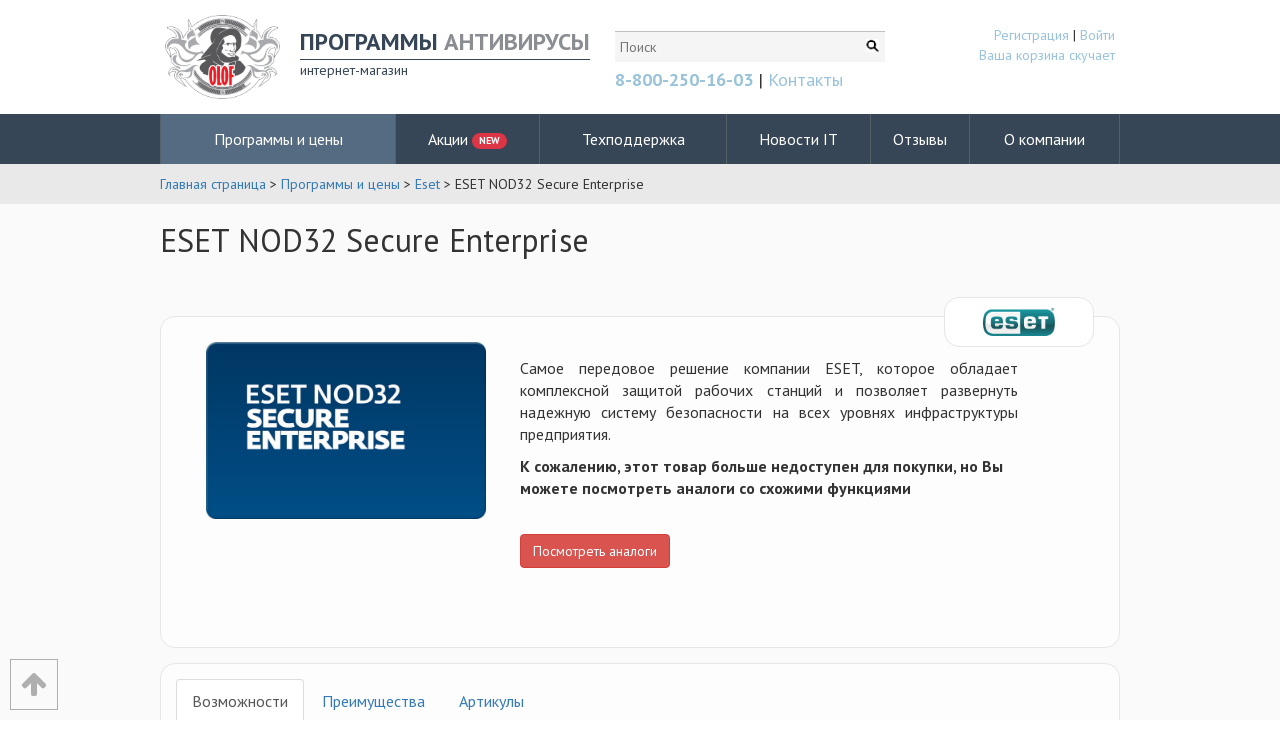

--- FILE ---
content_type: text/html; charset=UTF-8
request_url: https://olof.ru/catalog/eset/eset_nod32_secure_enterprise_lic/
body_size: 13698
content:






<!DOCTYPE html>
<html lang="ru" xmlns:og="http://ogp.me/ns#">
    <head>
		<!-- Разработка сайта: компания "Opti-IT", https://opti-it.ru/ -->
        <title>ESET NOD32 Secure Enterprise - купить ESET NOD32 Secure Enterprise, цена, отзывы, заказать, акции. Продажа ESET NOD32 Secure Enterprise в интернет магазине Олоф</title>
        <!-- meta -->
        <meta charset="UTF-8">
        <meta name="viewport" content="width=device-width, initial-scale=1.0">
		<meta name="mailru-verification" content="ff5005c3dc5e7680" />
		<meta name="yandex-verification" content="5f83a94a0f333ee5" />
		<meta name="google-site-verification" content="35syYPxU2_1_nH6QMldEeMARavALP4qjucZa1DJw95k" />
        <link rel="shortcut icon" href="/local/templates/olof_new/favicon.ico" type="image/x-icon">
        <meta http-equiv="Content-Type" content="text/html; charset=UTF-8" />
<meta name="keywords" content="eset nod32 secure enterprise купить, eset nod32 secure enterprise продление, eset nod32 secure enterprise цена " />
<meta name="description" content="Приобретайте ESET NOD32 Secure Enterprise по цене от 863.40&nbsp;&#8381;, участвуйте в акциях и получайте бонусы!

Компания &amp;quot;Олоф&amp;quot; - Программы и антивирусы." />
<link href="/bitrix/cache/css/s2/olof_new/page_3a7b918200b5850da9160df8d3c0c1a6/page_3a7b918200b5850da9160df8d3c0c1a6_v1.css?17586115026783" type="text/css"  rel="stylesheet" />
<link href="/bitrix/cache/css/s2/olof_new/template_29ca54f7a05fab93aaf17bd894505ef8/template_29ca54f7a05fab93aaf17bd894505ef8_v1.css?1758609059155590" type="text/css"  data-template-style="true" rel="stylesheet" />
<script>if(!window.BX)window.BX={};if(!window.BX.message)window.BX.message=function(mess){if(typeof mess==='object'){for(let i in mess) {BX.message[i]=mess[i];} return true;}};</script>
<script>(window.BX||top.BX).message({"JS_CORE_LOADING":"Загрузка...","JS_CORE_NO_DATA":"- Нет данных -","JS_CORE_WINDOW_CLOSE":"Закрыть","JS_CORE_WINDOW_EXPAND":"Развернуть","JS_CORE_WINDOW_NARROW":"Свернуть в окно","JS_CORE_WINDOW_SAVE":"Сохранить","JS_CORE_WINDOW_CANCEL":"Отменить","JS_CORE_WINDOW_CONTINUE":"Продолжить","JS_CORE_H":"ч","JS_CORE_M":"м","JS_CORE_S":"с","JSADM_AI_HIDE_EXTRA":"Скрыть лишние","JSADM_AI_ALL_NOTIF":"Показать все","JSADM_AUTH_REQ":"Требуется авторизация!","JS_CORE_WINDOW_AUTH":"Войти","JS_CORE_IMAGE_FULL":"Полный размер"});</script>

<script src="/bitrix/js/main/core/core.min.js?1756065815225353"></script>

<script>BX.Runtime.registerExtension({"name":"main.core","namespace":"BX","loaded":true});</script>
<script>BX.setJSList(["\/bitrix\/js\/main\/core\/core_ajax.js","\/bitrix\/js\/main\/core\/core_promise.js","\/bitrix\/js\/main\/polyfill\/promise\/js\/promise.js","\/bitrix\/js\/main\/loadext\/loadext.js","\/bitrix\/js\/main\/loadext\/extension.js","\/bitrix\/js\/main\/polyfill\/promise\/js\/promise.js","\/bitrix\/js\/main\/polyfill\/find\/js\/find.js","\/bitrix\/js\/main\/polyfill\/includes\/js\/includes.js","\/bitrix\/js\/main\/polyfill\/matches\/js\/matches.js","\/bitrix\/js\/ui\/polyfill\/closest\/js\/closest.js","\/bitrix\/js\/main\/polyfill\/fill\/main.polyfill.fill.js","\/bitrix\/js\/main\/polyfill\/find\/js\/find.js","\/bitrix\/js\/main\/polyfill\/matches\/js\/matches.js","\/bitrix\/js\/main\/polyfill\/core\/dist\/polyfill.bundle.js","\/bitrix\/js\/main\/core\/core.js","\/bitrix\/js\/main\/polyfill\/intersectionobserver\/js\/intersectionobserver.js","\/bitrix\/js\/main\/lazyload\/dist\/lazyload.bundle.js","\/bitrix\/js\/main\/polyfill\/core\/dist\/polyfill.bundle.js","\/bitrix\/js\/main\/parambag\/dist\/parambag.bundle.js"]);
</script>
<script>BX.Runtime.registerExtension({"name":"pull.protobuf","namespace":"BX","loaded":true});</script>
<script>BX.Runtime.registerExtension({"name":"rest.client","namespace":"window","loaded":true});</script>
<script>(window.BX||top.BX).message({"pull_server_enabled":"Y","pull_config_timestamp":1739217231,"shared_worker_allowed":"Y","pull_guest_mode":"N","pull_guest_user_id":0,"pull_worker_mtime":1756065854});(window.BX||top.BX).message({"PULL_OLD_REVISION":"Для продолжения корректной работы с сайтом необходимо перезагрузить страницу."});</script>
<script>BX.Runtime.registerExtension({"name":"pull.client","namespace":"BX","loaded":true});</script>
<script>BX.Runtime.registerExtension({"name":"pull","namespace":"window","loaded":true});</script>
<script>(window.BX||top.BX).message({"LANGUAGE_ID":"ru","FORMAT_DATE":"DD.MM.YYYY","FORMAT_DATETIME":"DD.MM.YYYY HH:MI:SS","COOKIE_PREFIX":"BITRIX_SM","SERVER_TZ_OFFSET":"10800","UTF_MODE":"Y","SITE_ID":"s2","SITE_DIR":"\/","USER_ID":"","SERVER_TIME":1762413513,"USER_TZ_OFFSET":7200,"USER_TZ_AUTO":"Y","bitrix_sessid":"8ce2e877a23b3c05fdb3a24d585b6ac8"});</script>


<script src="/bitrix/js/pull/protobuf/protobuf.min.js?175606585476433"></script>
<script src="/bitrix/js/pull/protobuf/model.min.js?175606585414190"></script>
<script src="/bitrix/js/rest/client/rest.client.min.js?17560658569240"></script>
<script src="/bitrix/js/pull/client/pull.client.min.js?175606585449849"></script>
<script src="https://code.jquery.com/jquery-1.12.4.min.js"></script>
<script src="https://cdnjs.cloudflare.com/ajax/libs/jquery.appear/0.3.3/jquery.appear.min.js"></script>
<script src="https://code.jquery.com/jquery-migrate-1.2.1.min.js"></script>
<script>BX.setJSList(["\/local\/components\/olof_iblock_compare\/compare.popup\/templates\/.default\/script.js","\/local\/templates\/olof_new\/assets\/bootstrap\/js\/bootstrap.min.js","\/local\/templates\/olof_new\/assets\/slick\/slick.min.js","\/local\/templates\/olof_new\/assets\/fancybox\/jquery.fancybox.pack.js","\/local\/templates\/olof_new\/assets\/js\/main.js","\/local\/templates\/olof_new\/assets\/js\/logger.js"]);</script>
<script>BX.setCSSList(["\/local\/components\/olofcatalog\/catalog.controller\/templates\/.default\/assets\/style.css","\/local\/components\/olofcatalog\/product.pictures\/templates\/.default\/style.css","\/local\/components\/bike\/product.delete.alert\/templates\/.default\/style.css","\/local\/components\/bike\/product\/templates\/card_mini\/style.css","\/local\/components\/olof_iblock_compare\/compare.popup\/templates\/.default\/style.css","\/local\/templates\/olof_new\/assets\/bootstrap\/css\/bootstrap.min.css","\/local\/templates\/olof_new\/assets\/slick\/slick.css","\/local\/templates\/olof_new\/assets\/slick\/slick-theme.css","\/local\/templates\/olof_new\/assets\/fancybox\/jquery.fancybox.css","\/local\/templates\/olof_new\/styles.css","\/local\/templates\/olof_new\/components\/bitrix\/menu\/olof_main\/style.css","\/local\/components\/olof\/badge.view\/templates\/.default\/style.css","\/local\/templates\/olof_new\/template_styles.css"]);</script>
<script>
					(function () {
						"use strict";

						var counter = function ()
						{
							var cookie = (function (name) {
								var parts = ("; " + document.cookie).split("; " + name + "=");
								if (parts.length == 2) {
									try {return JSON.parse(decodeURIComponent(parts.pop().split(";").shift()));}
									catch (e) {}
								}
							})("BITRIX_CONVERSION_CONTEXT_s2");

							if (cookie && cookie.EXPIRE >= BX.message("SERVER_TIME"))
								return;

							var request = new XMLHttpRequest();
							request.open("POST", "/bitrix/tools/conversion/ajax_counter.php", true);
							request.setRequestHeader("Content-type", "application/x-www-form-urlencoded");
							request.send(
								"SITE_ID="+encodeURIComponent("s2")+
								"&sessid="+encodeURIComponent(BX.bitrix_sessid())+
								"&HTTP_REFERER="+encodeURIComponent(document.referrer)
							);
						};

						if (window.frameRequestStart === true)
							BX.addCustomEvent("onFrameDataReceived", counter);
						else
							BX.ready(counter);
					})();
				</script>
<script>
    jQuery(function($) {
        $(".addInfo").tab();
        $(".fancybox").fancybox();
		$(".order-block .btn").on("click", function(){
            jivo_api.open()
			// $("html, body").animate({
			// 	scrollTop: $(".productDetailBlock").offset().top - 15
			// });
		});
    });
</script>
<style>
	.order-block .btn {
		background: #43ba6d;
		color: white;
		font-size: 16px;
		text-transform: uppercase;
		padding: 10px 50px;
	}
    .breadcrumb-wrap {
        width: 960px;
        padding-left: 15px;
    }
    /*
     * general
     */
    .productDetailBlock .mainInfo,
    .productDetailBlock .addInfo,
    .productDetailBlock .mainInfo .vendorBlock {
        border: 1px solid #E6E6E6;
        border-radius: 15px;
    }
    /*
     * personal
     */
    .productDetailBlock {
        font-size: 16px;
    }
    .productDetailBlock h1 {
        font-size: 200%;
        line-height: 1;
        margin-bottom: 3px;
    }
    .productDetailBlock .mainInfo,
    .productDetailBlock .addInfo {
        position: relative;
        padding: 15px;
        margin: 15px 0px;
        margin-top: 15px;
        background: rgba(255,255,255,0.7);
    }
    .productDetailBlock .mainInfo .imageBlock {
        display: inline-block;
        width: 340px;
        vertical-align: top;
    }
    @media (max-width: 767px) {
        .productDetailBlock .mainInfo .imageBlock {
            width: calc(100% - 80px);
            margin-top: 25px;
        }
    }
    .productDetailBlock .mainInfo .vendorBlock {
        position: absolute;
        top: -20px;
        right: 25px;
        padding: 10px 20px;
        background: white;
        width: 150px;
        height: 50px;
        text-align: center;
    }
    .productDetailBlock .mainInfo .vendorBlock img {
        max-width: 100%;
        max-height: 100%;
    }
    .productDetailBlock .mainInfo .skuBlock {
        display: inline-block;
        width: calc(100% - 350px);
    }
    @media (max-width: 767px) {
        .productDetailBlock .mainInfo .skuBlock {
            display: block;
            width: 100%;
        }
    }
    .productDetailBlock .skuBlock .wrapPrice {
        font-size: 20px;
    }
    .productDetailBlock .skuBlock .previewText {
        padding-top: 15px;
        padding-bottom: 20px;
        padding-right: 80px;
    }
    .productDetailBlock .wrapPrice #priceProduct {
        font-weight: 700;
        font-size: 40px;
        padding-right: 40px;
        background: url('/local/templates/olof_new/assets/image/ruble.gif');
        background-repeat: no-repeat;
        background-size: auto 35px;
        background-position: right center;
    }
    .productDetailBlock #detailTitle {
        display: inline-block;
        height: 37px;
        font-size: 14px;
        font-weight: 400;
        color: #828282;
        margin: 0px;
    }
    .productDetailBlock .addInfo .tab-pane {
        padding: 15px 0px;
    }
    .productDetailBlock .shareBlock {
        position: absolute;
        top: 60px;
        width: 75px;
        right: 15px;
        background: white;
        text-align: right;
    }
    .productDetailBlock .shareBlock .title {
        padding-bottom: 10px;
        font-weight: 700;
        text-align: center;
    }
    .productDetailBlock .shareBlockItem {
        display: block;
        margin-bottom: 5px;
    }
    .productDetailBlock .shareBlockItem img {
        width: 100%;
        border-radius: 7px;
    }
</style>




<script  src="/bitrix/cache/js/s2/olof_new/template_5a161678a3af6b729a8ef4131109d7ee/template_5a161678a3af6b729a8ef4131109d7ee_v1.js?1758609059106593"></script>
<script  src="/bitrix/cache/js/s2/olof_new/page_39370954be8a3f39ecc4f0bd89656883/page_39370954be8a3f39ecc4f0bd89656883_v1.js?17586091291254"></script>


        
<!-- Global site tag (gtag.js) - Google Analytics -->
<script async src="https://www.googletagmanager.com/gtag/js?id=UA-66791240-2"></script>
<script>
  window.dataLayer = window.dataLayer || [];
  function gtag(){dataLayer.push(arguments);}
  gtag('js', new Date());

  gtag('config', 'UA-66791240-2');
</script>

<!-- UIS -->
<script type="text/javascript">
	var __cs = __cs || [];
	__cs.push(["setCsAccount", "u18_gmX2QGqlgSHlvhdAClHqfQMgoXgH"]);
</script>
<script type="text/javascript" async src="https://app.uiscom.ru/static/cs.min.js"></script>
<!-- END UIS -->    </head>
    <body>



				<script type="text/javascript">
			IN_THE_CITY = false;
		</script>
                <!-- шапка -->
        <header>
            <div class="wrapTopBar">
                <div id="topBar" class="container hidden-xs">
                    <div class="logo">
																							<a href='/'>
													<img src="/local/templates/olof_new/assets/image/logo.png" alt="Олоф">
												</a>
											
                    </div>
                    <div class="title">
                        <div class="top">
                            <a class="header-logo-soft__link" href="/catalog/">ПРОГРАММЫ</a> <a class="header-logo-antiviruses__link" href="/catalog/antivirusy_bezopasnost/">АНТИВИРУСЫ</a>
                        </div>
                        <div class="bottom" style="position: relative">
							                            интернет-магазин
							<style media="screen">
								.header-logo-city__selecter {
									position: relative;
								}

								.header-city__popup-container {
									position: relative;
								}

								#topBar .title {
									overflow: visible;
								}

								.header-city__list li {
									min-width: 130px;
								}

								#header-city__popover {
									/*display: block;*/
									max-width: 400px;
								}
							</style>
															<script type="text/javascript">
									$(document).ready(function() {
										$(".header-logo-city__selecter").popover({
											html: true,
											title: "Ваш город",
											content: '<div style="font-size: 2rem;font-weight: 600;margin: 10px 0px 20px 0px;">Курган</div><p style="width: 250px;"><button class="btn btn-default" onclick="modalSelecterShow(true)">Выбрать другой</button><button style="margin-left: 11px;" class="btn btn-danger" onclick="modalSelecterShow(false)">Да, всё верно</button></p>',
											placement: "bottom",
											trigger: "manual"
										}).popover("show");
									})



									var modalSelecterShow = function(fl) {
										$(".header-logo-city__selecter").popover("destroy")

										if (fl) {
											$(".header-logo-city__selecter").trigger("click")
										}
									}
								</script>
														
														<div class="modal fade" id="city-modal__selecter" tabindex="-1" role="dialog">
								<div class="modal-dialog modal-sm" role="document">
									<div class="modal-content">
										<div class="modal-header">
											<button type="button" class="close" data-dismiss="modal" aria-label="Close"><span aria-hidden="true">&times;</span>
											</button>
											<h4 class="modal-title">Выбор города</h4>
										</div>
										<div class="modal-body">
											<form id="city-modal__form">
												<div class="input-group">
													<input type="text" id="city-modal__q" class="form-control" autofocus placeholder="Введите название города" aria-label="...">
													<div class="input-group-btn">
														<button type="submit" class="btn btn-default" aria-label="Search">
															<span class="glyphicon glyphicon-search"></span>
														</button>
													</div>
												</div>
											</form>
											<script type="text/javascript">

												window.onGetCityList = null;

												$(window).on("load", function() {
													$("#city-modal__form").on("submit", function(e) {
														var q = $("#city-modal__q").val()
														$.ajax({
															method: "get",
															url: "https://api.vk.com/method/database.getCities?country_id=1&count=7&q=" + q,
															crossDomain: true,
															dataType: 'jsonp',
															success: function(data) {
																var $ul = $("#city-modal__list").empty()

																data.response.forEach(function(city) {
																	$ul.append($("<a></a>", {
																		"href": "/?city=" + city.title,
																		"text": [city.title, city.region].filter(function(item) {
																			return !!item
																		}).join(", "),
																		"class": "list-group-item"

																	}))
																})

																if (!data.response.length) {
																	$ul.append($("<li/>", {
																		"text": "Ничего не найдено.",
																		"class": "list-group-item"
																	}))
																}

															}

														})
														return false
													})

													$("#city-modal__q").on("keyup change", function() {
														if (window.onGetCityList) {
															clearTimeout(window.onGetCityList)
														}
														window.onGetCityList = setTimeout(function() {
															$("#city-modal__form").trigger("submit");
															window.onGetCityList = null
														}, 1000 * .2)
													})

												})
											</script>
											<hr />
											<div id="city-modal__list" class="list-group">
												<li class="list-group-item">...</li>
											</div>
										</div>
										<div class="modal-footer">
											<button type="button" class="btn btn-default" data-dismiss="modal">Закрыть</button>
											<!-- <button type="button" class="btn btn-primary">Сохранить</button> -->
										</div>
									</div>
								</div>
							</div>
                        </div>




                    </div>
                    <div class="wrapSearchAndContacts">
                        <div class="search">
                            <form action="/search/" method="get">
    <input type="text" name="q" id="topSearch" placeholder="Поиск">
    <button type="submit"><img src="/local/templates/olof_new/assets/image/loupe.png"></button>
</form>                        </div>
                        <div class="contacts">
                            <a href="callto:88002501603" class="phone">
                                8-800-250-16-03
                            </a>
                             |
                            <a href="/about/kontakty/">Контакты</a>
                        </div>
                    </div>
                    <div class="userCabinet">
                        <a href='/auth/?register=yes&backurl=%2Fcatalog%2Feset%2Feset_nod32_secure_enterprise_lic%2F'>Регистрация</a> | <a href='/auth/?backurl=%2Fcatalog%2Feset%2Feset_nod32_secure_enterprise_lic%2F'>Войти</a>                        <br>
                        <div id="smallbasket690c4bc8c615b" class="basket-info ib">
            <a class="bx_cart_top_inline_link" href="/personal/cart/">Ваша корзина скучает <span id="bx_cart_num"></span></a>
    </div>
<script>
BX.addCustomEvent('olof:smallbasket.update', function() {
    BX.ajax({
        url: '/local/templates/olof_new/components/bitrix/sale.basket.basket.line/.default/public/ajax.php',
        onsuccess: function(response) {
            document.querySelector('#smallbasket690c4bc8c615b').innerHTML = response;
        },
    })
});
</script>                    </div>
                </div>
            </div>
            <div id="topBarMobile"  class="visible-xs">

                <div class="menuBtn">
                    <button data-toggle="collapse" data-target="#headerMenuCollapse">
                        <span class="glyphicon glyphicon-menu-hamburger" style="font-size: 30px;"></span>
                    </button>
                </div>
                <div class="menuCart">
                    <a href="javascript:void(0)" id="searchBtn">
                        <button>
                            <span class="glyphicon glyphicon-search" style="font-size: 30px;"></span>
                        </button>
                    </a>
                    <a href="/personal/cart/">
                        <button>
                            <span class="glyphicon glyphicon-shopping-cart" style="font-size: 30px;"></span>
                        </button>
                    </a>
                </div>
                <div class="menuTitle">

                    <a href='/'>
                        <div class="menuTitle__image">
                        </div>
                    </a>
                </div>
                <div class="searchFormMobile hidden-xs" style="padding: 15px;background: #2b3b4a;">
                    <form action="/search/">
                        <input type="text" class="form-control" name="q" placeholder="">
                    </form>
                </div>
                <script>
                    jQuery(function($){
                        $("#searchBtn").on("click", function(){
                            var $bar = $(".searchFormMobile");
                            if ($bar.hasClass("hidden-xs")) {
                                $bar.removeClass("hidden-xs");
                                $(".searchFormMobile").slideDown();
                            }
                            else {
                                $(".searchFormMobile").slideUp();
                                setTimeout(function(){
                                    $bar.addClass("hidden-xs");
                                }, 1000);
                            }
                            return false;
                        });
                    });
                </script>
            </div>
            <nav id="headerMenu" class="navbar navbar-default">
    <div class="container">
        <div id="headerMenuCollapse" class="collapse navbar-collapse">
            <ul class="nav navbar-nav">
                
                    <li class='active'><a href='/catalog/' ><span style='display: initial'>Программы и цены </span></a></li>
                    <li class=''><a href='/actions/' ><span style='display: initial'>Акции </span><span id="actions-badge" style="position: relative; display: inline-block" class="badge badge-danger">NEW</span></a></li>
                    <li class=''><a href='/support/' ><span style='display: initial'>Техподдержка </span></a></li>
                    <li class=''><a href='/it-news/' ><span style='display: initial'>Новости IT </span></a></li>
                    <li class=''><a href='/reviews/' ><span style='display: initial'>Отзывы </span></a></li>
                    <li class=''><a href='/about/' ><span style='display: initial'>О компании </span></a></li>                <li class="visible-xs"><a href="tel:+78002501603">8 (800) 250-16-03</a></li>
                                                    <li class="visible-xs"><a href="/auth/">Авторизация</a></li>
                
            </ul>
        </div><!-- /.navbar-collapse -->
    </div><!-- /.container-fluid -->
</nav>
        </header>
        <main>

            <div class="topBarBottomHeader container-fluid">
    <div class="container">
    <a href='/'>Главная страница</a> > <a href='/catalog/'>Программы и цены</a> > <a href='/catalog/eset/'>Eset</a> > ESET NOD32 Secure Enterprise    </div>
</div>            <div class='wrapContent'>
            <div class="container content">
                








<div id='bx_857940036_50860' class='productDetailBlock'>
    <h1>
        ESET NOD32 Secure Enterprise    </h1>
    <h2 id="detailTitle"></h2>

	
    <div style="position: relative">

		<div class="sku__loader on">

		</div>
    	<div class="mainInfo">
        <div class='imageBlock'>
            <div class="bigPreviewList">
    <a class='fancybox itemBigPreviewList' href='/upload/iblock/623/eset_nod32_secure_enterprise.jpg'><img src='/upload/iblock/623/eset_nod32_secure_enterprise.jpg' alt=''></a></div>
<div class="smallPreviewList">
    </div>
<script>
    jQuery(function($) {

        $(".bigPreviewList").slick({
            arrows: false,
            slidesToShow: 1,
            slidesToScroll: 1,
        });
        $(".smallPreviewList").slick({
            arrows: true,
            prevArrow: "<button type='button' class='slick-prev small'><span class='glyphicon glyphicon-chevron-left'></span></button>",
            nextArrow: "<button type='button' class='slick-next small'><span class='glyphicon glyphicon-chevron-right'></span></button>",
            slidesToShow: 3,
            slidesToScroll: 3
        });

    });
</script>
            <div class="clearfix"></div>
            <div id="migration-alert" class="alert alert-warning" style="display: none;font-size: 14px;">
                Для приобретения лицензии типа "переход с другого антивируса" требуется предъявить действующее именное лицензионное соглашение и акт передачи прав на бизнес-продукт другого антивирусного вендора или накладную.
                После создания заказа с Вами свяжется менеджер нашей компании и запросит данное соглашение или накладную.
                <br>
                                <a href='https://www.olof.ru/actions/eset/migratsiya_so_skidkoy_40/'><u>Детальная информация</u></a>.
            </div>
        </div>
		
        
            <div class='skuBlock'>
                <div class="previewText"><p><p style="text-align: justify;">
	 Самое передовое решение компании ESET, которое обладает комплексной защитой рабочих станций и позволяет развернуть надежную систему безопасности на всех уровнях инфраструктуры предприятия.
</p></p>
<p>
	<b>К сожалению, этот товар больше недоступен для покупки, но Вы можете посмотреть аналоги со схожими функциями</b>
</p>
	<button class="btn btn-danger other-products__button" type="button" name="button" data-toggle="collapse" data-target="#other_products">Посмотреть аналоги</button>

	<div id="other_products" class="collapse">
		<div class="row" style="margin-top: 15px;">
							<div class="col-md-12">
					<!-- <B><a href="/catalog/antivirusy_bezopasnost/kaspersky_total_security_dlya_biznesa_lic/">Kaspersky Total Security для бизнеса</a></B> -->

<a class="a-tail__link" href="/catalog/antivirusy_bezopasnost/kaspersky_total_security_dlya_biznesa_lic/">
    <div class="a-tail__item nomargin" id="bx_3843395711_22288">
        <div class="">
            <div class="kasper-img portret" style="background-image: url(/upload/resize_cache/iblock/f48/200_200_0/kaspersky_total_security_dlya_biznesa_.png)"></div>
        </div>
        <div class="form-group">
            <div class="kasper-title">Kaspersky Total Security для бизнеса </div>
        </div>
        <div class="form-group kasper-buy-price__container">
            <div class="kasper-price">от 1 316 &#8381;</div>
        </div>
        <div class="form-group kasper-buy__container">
            <a href="/catalog/antivirusy_bezopasnost/kaspersky_total_security_dlya_biznesa_lic/" class="btn btn-primary">Подробнее</a>

        </div>
    </div>
</a>
				</div>
					</div>
	</div>
</div>

            </div>
        
        <div class='vendorBlock'><a rel='nofollow' target='_blank' href='/vendors/eset'><img title='Eset' alt='Eset' src='/upload/uf/7c3/logo_eset_splash.png'></a></div>        
    	</div>
    </div>
					<div class="addInfo">
    <ul class="nav nav-tabs" role="tablist">
      <li role='presentation' class='active'><a href='#avalialbles' aria-controls='avalialbles' role='tab' data-toggle='tab'>Возможности</a></li><li role='presentation' class=''><a href='#bester' aria-controls='bester' role='tab' data-toggle='tab'>Преимущества</a></li><li role='presentation' class=''><a href='#product_codes' aria-controls='product_codes' role='tab' data-toggle='tab'>Артикулы</a></li>    </ul>
    <!-- Tab panes -->
    <div class="tab-content">
      <div id='avalialbles' role='tabpanel' class='tab-pane fade in active'><h3>
Безопасность рабочих ПК </h3>
<p>
	 Проактивная защита корпоративных узлов от новых и неизвестных угроз и вредоносного ПО.
</p>
<h3>Защита смартфонов и планшетов </h3>
<p>
	 Универсальные приложения для полноценной защиты мобильных устройств сотрудников организации.
</p>
<h3>
Безопасность файловых серверов </h3>
<p>
	 Современные технологии в купе с новейшими алгоритмами обеспечивают надежную защиту файлового сервера.
</p>
<h3>
Защита почтовых серверов </h3>
<p>
	 Защита корпоративной почты от спама и нежелательного трафика, с помощью современных технологий.
</p>
<h3>
Защита интернет-шлюзов </h3>
<p>
	 Чтобы обеспечить эффективную защиту систем с большими потоками информации, в решение входит специальные программы для HTTP- и FTP-шлюзов.
</p>
<h3>
Единая консоль управления </h3>
<p>
	 Для контроля программами ESET в решение встроена единая консоль. С помощью нее можно управлять различными объектами сети на всех уровнях, в том числе смартфонами и планшетами.
</p></div><div id='bester' role='tabpanel' class='tab-pane '><h3>
Эффективная защита </h3>
<p>
</p>
<ul>
	<li>
	<p>
		 Современные алгоритмы&nbsp;ESET обеспечивают безопасность предприятия на всех уровнях корпоративной сети
	</p>
 </li>
	<li>
	<p>
		 Защита конфиденциальной информации персонала
	</p>
 </li>
	<li>
	<p>
		<!--noindex--><a href="https://www.esetnod32.ru/company/why/awards/" rel="nofollow" target="_blank">Высокие оценки</a><!--/noindex-->&nbsp;независимых обозревателей и первые места в сравнительных тестах
	</p>
 </li>
</ul>
<p>
</p>
<p>
</p>
<h3>
Высокая скорость работы </h3>
<p>
</p>
<ul>
	<li>
	<p>
		 Работа антивируса осуществляется в фоновых процессах, которые минимально задействуют ресурсы системы
	</p>
 </li>
	<li>
	<p>
		 Быстродействие всех устройств, на которые установлен антивирус
	</p>
 </li>
</ul>
<p>
</p>
<p>
</p>
<h3>
Интуитивное управление и установка </h3>
<p>
</p>
<ul>
	<li>
	<p>
		 Легкость в развертывании системы защиты
	</p>
 </li>
	<li>
	<p>
		 Удобное меню
	</p>
 </li>
	<li>
	<p>
		 Современные инструменты централизованного управления
	</p>
 </li>
</ul>
<p>
</p></div><div id='product_codes' role='tabpanel' class='tab-pane '>


                    NOD32-ESE-RN-1-26-49-G            ,                 NOD32-ESE-NS-3-150-199-G            ,                 NOD32-ESE-NS-3-100-149-G            ,                 NOD32-ESE-NS-3-50-99-G            ,                 NOD32-ESE-NS-3-26-49-G            ,                 NOD32-ESE-NS-2-150-199-G            ,                 NOD32-ESE-NS-2-100-149-G            ,                 NOD32-ESE-NS-2-50-99-G            ,                 NOD32-ESE-NS-2-26-49-G            ,                 NOD32-ESE-NS-1-150-199-G            ,                 NOD32-ESE-NS-1-100-149-G            ,                 NOD32-ESE-NS-1-50-99-G            ,                 NOD32-ESE-NS-1-26-49-G            ,                 NOD32-ESE-RN-3-150-199            ,                 NOD32-ESE-RN-3-100-149            ,                 NOD32-ESE-RN-3-50-99            ,                 NOD32-ESE-RN-3-26-49            ,                 NOD32-ESE-RN-2-150-199            ,                 NOD32-ESE-RN-2-100-149            ,                 NOD32-ESE-NS-2-150-199-M            ,                 NOD32-ESE-NS-2-100-149-M            ,                 NOD32-ESE-NS-2-50-99-M            ,                 NOD32-ESE-NS-2-26-49-M            ,                 NOD32-ESE-NS-1-150-199-M            ,                 NOD32-ESE-NS-1-100-149-M            ,                 NOD32-ESE-NS-1-50-99-M            ,                 NOD32-ESE-NS-1-26-49-M            ,                 NOD32-ESE-RN-3-150-199-G            ,                 NOD32-ESE-RN-3-100-149-G            ,                 NOD32-ESE-RN-3-50-99-G            ,                 NOD32-ESE-RN-3-26-49-G            ,                 NOD32-ESE-RN-2-150-199-G            ,                 NOD32-ESE-RN-2-100-149-G            ,                 NOD32-ESE-RN-2-50-99-G            ,                 NOD32-ESE-RN-2-26-49-G            ,                 NOD32-ESE-RN-1-150-199-G            ,                 NOD32-ESE-RN-1-100-149-G            ,                 NOD32-ESE-RN-1-50-99-G            ,                 NOD32-ESE-RN-2-50-99            ,                 NOD32-ESE-RN-2-26-49            ,                 NOD32-ESE-RN-1-150-199            ,                 NOD32-ESE-RN-1-100-149            ,                 NOD32-ESE-RN-1-50-99            ,                 NOD32-ESE-RN-1-26-49            ,                 NOD32-ESE-NS-3-150-199            ,                 NOD32-ESE-NS-3-100-149            ,                 NOD32-ESE-NS-3-50-99            ,                 NOD32-ESE-NS-3-26-49            ,                 NOD32-ESE-NS-2-150-199            ,                 NOD32-ESE-NS-2-100-149            ,                 NOD32-ESE-NS-2-50-99            ,                 NOD32-ESE-NS-2-26-49            ,                 NOD32-ESE-NS-1-150-199            ,                 NOD32-ESE-NS-1-100-149            ,                 NOD32-ESE-NS-1-50-99            ,                 NOD32-ESE-NS-1-26-49            ,                 NOD32-ESE-NS-2-26-49-X            ,                 NOD32-ESE-NS-1-150-199-X            ,                 NOD32-ESE-NS-1-100-149-X            ,                 NOD32-ESE-NS-1-50-99-X            ,                 NOD32-ESE-NS-1-26-49-X            ,                 NOD32-ESE-NS-3-150-199-S            ,                 NOD32-ESE-NS-3-100-149-S            ,                 NOD32-ESE-NS-3-50-99-S            ,                 NOD32-ESE-NS-3-26-49-S            ,                 NOD32-ESE-NS-2-150-199-S            ,                 NOD32-ESE-NS-2-100-149-S            ,                 NOD32-ESE-NS-2-50-99-S            ,                 NOD32-ESE-NS-2-26-49-S            ,                 NOD32-ESE-NS-1-150-199-S            ,                 NOD32-ESE-NS-1-100-149-S            ,                 NOD32-ESE-NS-1-50-99-S            ,                 NOD32-ESE-NS-1-26-49-S            ,                 NOD32-ESE-RN-3-150-199-A            ,                 NOD32-ESE-RN-3-100-149-A            ,                 NOD32-ESE-NS-3-150-199-XG            ,                 NOD32-ESE-NS-3-100-149-XG            ,                 NOD32-ESE-NS-3-50-99-XG            ,                 NOD32-ESE-NS-3-26-49-XG            ,                 NOD32-ESE-NS-2-150-199-XG            ,                 NOD32-ESE-NS-2-100-149-XG            ,                 NOD32-ESE-NS-2-50-99-XG            ,                 NOD32-ESE-NS-2-26-49-XG            ,                 NOD32-ESE-NS-1-150-199-XG            ,                 NOD32-ESE-NS-1-100-149-XG            ,                 NOD32-ESE-NS-1-50-99-XG            ,                 NOD32-ESE-NS-1-26-49-XG            ,                 NOD32-ESE-NS-3-150-199-X            ,                 NOD32-ESE-NS-3-100-149-X            ,                 NOD32-ESE-NS-3-50-99-X            ,                 NOD32-ESE-NS-3-26-49-X            ,                 NOD32-ESE-NS-2-150-199-X            ,                 NOD32-ESE-NS-2-100-149-X            ,                 NOD32-ESE-NS-2-50-99-X            ,                 NOD32-ESE-NS-1-100-149-A            ,                 NOD32-ESE-NS-1-50-99-A            ,                 NOD32-ESE-NS-1-26-49-A            ,                 NOD32-ESE-RN-3-150-199-M            ,                 NOD32-ESE-RN-3-100-149-M            ,                 NOD32-ESE-RN-3-50-99-M            ,                 NOD32-ESE-RN-3-26-49-M            ,                 NOD32-ESE-RN-2-150-199-M            ,                 NOD32-ESE-RN-2-100-149-M            ,                 NOD32-ESE-RN-2-50-99-M            ,                 NOD32-ESE-RN-2-26-49-M            ,                 NOD32-ESE-RN-1-150-199-M            ,                 NOD32-ESE-RN-1-100-149-M            ,                 NOD32-ESE-RN-1-50-99-M            ,                 NOD32-ESE-RN-1-26-49-M            ,                 NOD32-ESE-NS-3-150-199-M            ,                 NOD32-ESE-NS-3-100-149-M            ,                 NOD32-ESE-NS-3-50-99-M            ,                 NOD32-ESE-NS-3-26-49-M            ,                 NOD32-ESE-RN-3-50-99-A            ,                 NOD32-ESE-RN-3-26-49-A            ,                 NOD32-ESE-RN-2-150-199-A            ,                 NOD32-ESE-RN-2-100-149-A            ,                 NOD32-ESE-RN-2-50-99-A            ,                 NOD32-ESE-RN-2-26-49-A            ,                 NOD32-ESE-RN-1-150-199-A            ,                 NOD32-ESE-RN-1-100-149-A            ,                 NOD32-ESE-RN-1-50-99-A            ,                 NOD32-ESE-RN-1-26-49-A            ,                 NOD32-ESE-NS-3-150-199-A            ,                 NOD32-ESE-NS-3-100-149-A            ,                 NOD32-ESE-NS-3-50-99-A            ,                 NOD32-ESE-NS-3-26-49-A            ,                 NOD32-ESE-NS-2-150-199-A            ,                 NOD32-ESE-NS-2-100-149-A            ,                 NOD32-ESE-NS-2-50-99-A            ,                 NOD32-ESE-NS-2-26-49-A            ,                 NOD32-ESE-NS-1-150-199-A        
</div>    </div>
</div>

<div class="addInfo">


	Купить ESET NOD32 Secure Enterprise можно в нашем каталоге или по телефону <a href='tel:+78002501603' class='_phone'>8-800-250-16-03</a>, либо через окно онлайн-консультанта.
</div>

<div class="order-block text-center">
	<!-- <p>
		<b>
			ESET NOD32 Secure Enterprise		</b>
	</p> -->
	<!-- <button class="btn">Узнать цену</button> -->
    <button type="button" class="btn">Получить консультацию</button>
</div>

		

	</div>


<!-- форма запроса цены -->
<div class="modal fade" id="priceRequire" tabindex="-1" role="dialog" aria-labelledby="myModalLabel">
	<div class="modal-dialog modal-xs" role="document">
		<div class="modal-content">
			<div class="modal-header">
				<button type="button" class="close" data-dismiss="modal" aria-label="Close"><span aria-hidden="true">&times;</span></button>
				<h4 class="modal-title" id="myModalLabel">Запросить цену</h4>
			</div>
			<div class="modal-body">
				<form method="post">
    <input value="/catalog/eset/eset_nod32_secure_enterprise_lic/" type="hidden" name="priceRequire[page_url]"></input>    <input value="3.21.233.160" type="hidden" name="priceRequire[user_ip]"></input>	<div class="form-group user-select-none">
    <small>Имя</small>
    <input class="form-control" type="text" required="true" name="priceRequire[name]" value=""></input>  </div>
  <div class="form-group user-select-none">
    <small>Ваш e-mail <span class="text-muted">(не будет опубликован на сайте)</span></small>
    <input class="form-control" type="email" name="priceRequire[email]" value=""></input>  </div>
	<div class="form-group user-select-none">
    <small>Телефон</small>
    <input class="form-control" type="text" required="true" name="priceRequire[phone]" value=""></input>  </div>
			<div class="form-group">
			<div class="g-recaptcha" data-sitekey="6Lc5PhcUAAAAAFSy8pfIZ1JOMl6l36oBRpqFanqk"></div>
		</div>
		<script src='https://www.google.com/recaptcha/api.js'></script>
		<div class="form-group">
    <button class="btn btn-primary" type="submit" name="priceRequire[submit]" value="">Отправить</button>    </div>
</form>
			</div>
		</div>
	</div>
</div>

<script>
    var comparePopup;

    $(document).ready(function () {
        var popup = $('#compare-popUp');
        comparePopup = new ComparePopup(popup);

        $('.compare-popup__close-btn, .compare-popup__overlay').click(function (e) {
            e.preventDefault();
            comparePopup.close();
        });
    });

</script>

<link rel="stylesheet" href="https://use.fontawesome.com/releases/v5.3.1/css/solid.css" integrity="sha384-VGP9aw4WtGH/uPAOseYxZ+Vz/vaTb1ehm1bwx92Fm8dTrE+3boLfF1SpAtB1z7HW" crossorigin="anonymous">
<link rel="stylesheet" href="https://use.fontawesome.com/releases/v5.3.1/css/fontawesome.css" integrity="sha384-1rquJLNOM3ijoueaaeS5m+McXPJCGdr5HcA03/VHXxcp2kX2sUrQDmFc3jR5i/C7" crossorigin="anonymous">

<div id="compare-popUp" class="compare-popup">
    <div class="compare-popup__overlay"></div>
    <div class="compare-popup__window">
        <div class="compare-popup__title">
            <h3>Сравнение товаров</h3>
            <i class="compare-popup__close-icon compare-popup__close-btn fas fa-times"></i>
        </div>
        <div class="compare-popup__content">
            <p class="compare-popup__item-name">Товар добавлен в список сравнения.</p>
            <p class="compare-popup__message">Количество товаров для сравнения: </p>
        </div>

        <div class="compare-popup__buttons">
            <a href="/compare/" class="compare-popup__btn btn btn-primary">Перейти к сравнению</a>
            <a href="#" class="compare-popup__btn btn btn-primary compare-popup__close-btn">Продолжить покупки</a>
        </div>

    </div>
</div>

</div></div>
        </main>
        <!-- подвал -->
        <footer>
            <div id="wrapFooterContent">
                <div class="container">
                    <div class="row">
                        <div class="column col-xs-12 col-sm-6 col-md-4">
                            <h2><a href='#'>Продукция</a></h2><ul><li><a href='http://olof-legalize.ru/'>Для дома</a></li><li><a href='/catalog/'>Для бизнеса</a></li><li><a href='/catalog/antivirusy_bezopasnost/'>Антивирусы. Безопасность</a></li><li><a href='/catalog/ofisnye_prilozheniya/'>Офисные приложения</a></li><li><a href='/catalog/operatsionnye_sistemy/'>Операционные системы</a></li><li><a href='/catalog/servernye_sistemy/'>Серверные системы</a></li><li><a href='/catalog/sredstva_razrabotki/'>Средства разработки</a></li></ul>                        </div>
                        <div class="column col-xs-12 col-sm-6 col-md-4">
                            <h2><a href='#'>Информация</a></h2><ul><li><a href='/it-news/'>Новости IT</a></li><li><a href='/actions/'>Акции</a></li><li><a href='/download/'>Дистрибутивы</a></li></ul>                        </div>
                        <div class="column col-xs-12 col-sm-6 col-md-4">
                            <h2><a href='/about/'>О компании</a></h2><ul><li><a href='/news/anonsy-meropriyatiy/'>Анонсы мероприятий</a></li><li><a href='/about/kollektiv/'>Коллектив</a></li><li><a href='/news/otchety-po-meropriyatiyam/'>Отчеты о проведенных мероприятиях</a></li><li><a href='/about/kontakty/'>Контакты</a></li><li><a href='/about/certificates/'>Статусы и сертификаты</a></li></ul>                            <div class='socialFooter'>
                                <a href="//vk.com/olofkurgan" target="_blank">
                                  <img src='/local/templates/olof_new/assets/image/vk-mini-white.png' alt='ВКонтакте'>
																</a>
                                <a href="//facebook.com/people/Olof-Software-Antiviruses/100010426182135" target="_blank">
                                  <img src='/local/templates/olof_new/assets/image/fb-mini-white.png' alt='Facebook'>
																</a>
																<a class="bottom-tel visible-xs" href="tel:+78002501603">8 (800) 250-16-03</a>

                            </div>

                        </div>
                        <div class="column col-xs-12 col-sm-6 col-md-4">
                            </ul>                        </div>
                    </div>
                </div>
                <div>
                    <br><br><br>
                </div>
            </div>
        </footer>
        <link href='//fonts.googleapis.com/css?family=PT+Sans:400,700,400italic,700italic&subset=latin,cyrillic-ext,cyrillic' rel='stylesheet' type='text/css'>

        <!-- Yandex.Metrika counter -->
<script type="text/javascript">
    (function (d, w, c) {
        (w[c] = w[c] || []).push(function() {
            try {
                w.yaCounter12128269 = new Ya.Metrika({
                    id:12128269,
                    clickmap:true,
                    trackLinks:true,
                    accurateTrackBounce:true,
                    webvisor:true
                });
            } catch(e) { }
        });

        var n = d.getElementsByTagName("script")[0],
            s = d.createElement("script"),
            f = function () { n.parentNode.insertBefore(s, n); };
        s.type = "text/javascript";
        s.async = true;
        s.src = "https://mc.yandex.ru/metrika/watch.js";

        if (w.opera == "[object Opera]") {
            d.addEventListener("DOMContentLoaded", f, false);
        } else { f(); }
    })(document, window, "yandex_metrika_callbacks");
</script>
<noscript><div><img src="https://mc.yandex.ru/watch/12128269" style="position:absolute; left:-9999px;" alt="" /></div></noscript>
<!-- /Yandex.Metrika counter -->

<!-- BEGIN JIVOSITE CODE {literal} -->
<script type='text/javascript'>
(function(){ var widget_id = 'OGpeg562in';var d=document;var w=window;function l(){
var s = document.createElement('script'); s.type = 'text/javascript'; s.async = true; s.src = '//code.jivosite.com/script/widget/'+widget_id; var ss = document.getElementsByTagName('script')[0]; ss.parentNode.insertBefore(s, ss);}if(d.readyState=='complete'){l();}else{if(w.attachEvent){w.attachEvent('onload',l);}else{w.addEventListener('load',l,false);}}})();
</script>
<!-- {/literal} END JIVOSITE CODE -->        
        <script>
            $(document).ready(function(){
				$("[data-toggle='tooltip']").tooltip();

				$("#desc img, #bester img, #avalialbles img, #requirements img").click(function(){
					$.fancybox([
						$(this).attr('src')
					])
				})
            });

        </script>
		<style media="screen">
			.button-up__container {
				position: fixed;
				bottom: 1rem;
				left: 1rem;
				cursor: pointer;
			}

			.button-up__block {
				padding: 1rem;
				border: 1px solid;
				color: black;
				opacity: 0.3;
				transition: all .5s;
			}

			.button-up__block:hover {
				opacity: .6;
			}
		</style>
		<script type="text/javascript">
			$(document).on('ready', function() {
				$('.button-up__container').on('click', function() {
					$('html, body').animate({ scrollTop: 0 }, 400)
				})
			})
			window.addEventListener("DOMContentLoaded", function(){
				var initTimer = function(){
					var now = (new Date()).getTime();
					var startTime = window.sessionStorage.getItem("sessionStartTime")
					if (startTime) {
						var diffMs = now - startTime;

						var reachGoalOne = window.sessionStorage.getItem("sessionStartTime__reachGoalOne");
						if (!reachGoalOne && diffMs > (1 * 60 * 1000)) {
							window.yaCounter12128269.reachGoal('ONE')
							window.sessionStorage.setItem("sessionStartTime__reachGoalOne", 1)
						}

						var reachGoalTwo = window.sessionStorage.getItem("sessionStartTime__reachGoalTwo");
						if (!reachGoalTwo && diffMs > (2 * 60 * 1000)) {
							window.yaCounter12128269.reachGoal('TWO')
							window.sessionStorage.setItem("sessionStartTime__reachGoalTwo", 1)
						}

                        var reachGoalQuarter = window.sessionStorage.getItem("sessionStartTime__reachGoalQuarter");
						if (!reachGoalQuarter && diffMs > (15 * 1000)) {
							window.yaCounter12128269.reachGoal('QUARTER')
							window.sessionStorage.setItem("sessionStartTime__reachGoalQuarter", 1)
						}
					}
					else {
						window.sessionStorage.setItem("sessionStartTime", now)
					}
				}
				var interval = null;
				interval = setInterval(function(){
					if (window.yaCounter12128269) {
						initTimer()
						clearInterval(interval)
					}
				}, 1000)
			})
		</script>
		<div class="button-up__container">
			<div class="button-up__block">
				<i class="fa fa-arrow-up fa-2x" aria-hidden="true"></i>
			</div>
		</div>
		<link rel="stylesheet" href="https://maxcdn.bootstrapcdn.com/font-awesome/4.7.0/css/font-awesome.min.css">
		
		<!-- событие для метрики, сработает при входе на сайт -->
				<script>
(function(w,d,u){
var s=d.createElement('script');s.async=true;s.src=u+'?'+(Date.now()/60000|0);
var h=d.getElementsByTagName('script')[0];h.parentNode.insertBefore(s,h);
})(window,document,'https://cdn-ru.bitrix24.ru/b1465247/crm/tag/call.tracker.js');
</script>
    </body>
</html>





--- FILE ---
content_type: text/html; charset=utf-8
request_url: https://www.google.com/recaptcha/api2/anchor?ar=1&k=6Lc5PhcUAAAAAFSy8pfIZ1JOMl6l36oBRpqFanqk&co=aHR0cHM6Ly9vbG9mLnJ1OjQ0Mw..&hl=en&v=naPR4A6FAh-yZLuCX253WaZq&size=normal&anchor-ms=20000&execute-ms=15000&cb=z2f7bo898zoh
body_size: 45728
content:
<!DOCTYPE HTML><html dir="ltr" lang="en"><head><meta http-equiv="Content-Type" content="text/html; charset=UTF-8">
<meta http-equiv="X-UA-Compatible" content="IE=edge">
<title>reCAPTCHA</title>
<style type="text/css">
/* cyrillic-ext */
@font-face {
  font-family: 'Roboto';
  font-style: normal;
  font-weight: 400;
  src: url(//fonts.gstatic.com/s/roboto/v18/KFOmCnqEu92Fr1Mu72xKKTU1Kvnz.woff2) format('woff2');
  unicode-range: U+0460-052F, U+1C80-1C8A, U+20B4, U+2DE0-2DFF, U+A640-A69F, U+FE2E-FE2F;
}
/* cyrillic */
@font-face {
  font-family: 'Roboto';
  font-style: normal;
  font-weight: 400;
  src: url(//fonts.gstatic.com/s/roboto/v18/KFOmCnqEu92Fr1Mu5mxKKTU1Kvnz.woff2) format('woff2');
  unicode-range: U+0301, U+0400-045F, U+0490-0491, U+04B0-04B1, U+2116;
}
/* greek-ext */
@font-face {
  font-family: 'Roboto';
  font-style: normal;
  font-weight: 400;
  src: url(//fonts.gstatic.com/s/roboto/v18/KFOmCnqEu92Fr1Mu7mxKKTU1Kvnz.woff2) format('woff2');
  unicode-range: U+1F00-1FFF;
}
/* greek */
@font-face {
  font-family: 'Roboto';
  font-style: normal;
  font-weight: 400;
  src: url(//fonts.gstatic.com/s/roboto/v18/KFOmCnqEu92Fr1Mu4WxKKTU1Kvnz.woff2) format('woff2');
  unicode-range: U+0370-0377, U+037A-037F, U+0384-038A, U+038C, U+038E-03A1, U+03A3-03FF;
}
/* vietnamese */
@font-face {
  font-family: 'Roboto';
  font-style: normal;
  font-weight: 400;
  src: url(//fonts.gstatic.com/s/roboto/v18/KFOmCnqEu92Fr1Mu7WxKKTU1Kvnz.woff2) format('woff2');
  unicode-range: U+0102-0103, U+0110-0111, U+0128-0129, U+0168-0169, U+01A0-01A1, U+01AF-01B0, U+0300-0301, U+0303-0304, U+0308-0309, U+0323, U+0329, U+1EA0-1EF9, U+20AB;
}
/* latin-ext */
@font-face {
  font-family: 'Roboto';
  font-style: normal;
  font-weight: 400;
  src: url(//fonts.gstatic.com/s/roboto/v18/KFOmCnqEu92Fr1Mu7GxKKTU1Kvnz.woff2) format('woff2');
  unicode-range: U+0100-02BA, U+02BD-02C5, U+02C7-02CC, U+02CE-02D7, U+02DD-02FF, U+0304, U+0308, U+0329, U+1D00-1DBF, U+1E00-1E9F, U+1EF2-1EFF, U+2020, U+20A0-20AB, U+20AD-20C0, U+2113, U+2C60-2C7F, U+A720-A7FF;
}
/* latin */
@font-face {
  font-family: 'Roboto';
  font-style: normal;
  font-weight: 400;
  src: url(//fonts.gstatic.com/s/roboto/v18/KFOmCnqEu92Fr1Mu4mxKKTU1Kg.woff2) format('woff2');
  unicode-range: U+0000-00FF, U+0131, U+0152-0153, U+02BB-02BC, U+02C6, U+02DA, U+02DC, U+0304, U+0308, U+0329, U+2000-206F, U+20AC, U+2122, U+2191, U+2193, U+2212, U+2215, U+FEFF, U+FFFD;
}
/* cyrillic-ext */
@font-face {
  font-family: 'Roboto';
  font-style: normal;
  font-weight: 500;
  src: url(//fonts.gstatic.com/s/roboto/v18/KFOlCnqEu92Fr1MmEU9fCRc4AMP6lbBP.woff2) format('woff2');
  unicode-range: U+0460-052F, U+1C80-1C8A, U+20B4, U+2DE0-2DFF, U+A640-A69F, U+FE2E-FE2F;
}
/* cyrillic */
@font-face {
  font-family: 'Roboto';
  font-style: normal;
  font-weight: 500;
  src: url(//fonts.gstatic.com/s/roboto/v18/KFOlCnqEu92Fr1MmEU9fABc4AMP6lbBP.woff2) format('woff2');
  unicode-range: U+0301, U+0400-045F, U+0490-0491, U+04B0-04B1, U+2116;
}
/* greek-ext */
@font-face {
  font-family: 'Roboto';
  font-style: normal;
  font-weight: 500;
  src: url(//fonts.gstatic.com/s/roboto/v18/KFOlCnqEu92Fr1MmEU9fCBc4AMP6lbBP.woff2) format('woff2');
  unicode-range: U+1F00-1FFF;
}
/* greek */
@font-face {
  font-family: 'Roboto';
  font-style: normal;
  font-weight: 500;
  src: url(//fonts.gstatic.com/s/roboto/v18/KFOlCnqEu92Fr1MmEU9fBxc4AMP6lbBP.woff2) format('woff2');
  unicode-range: U+0370-0377, U+037A-037F, U+0384-038A, U+038C, U+038E-03A1, U+03A3-03FF;
}
/* vietnamese */
@font-face {
  font-family: 'Roboto';
  font-style: normal;
  font-weight: 500;
  src: url(//fonts.gstatic.com/s/roboto/v18/KFOlCnqEu92Fr1MmEU9fCxc4AMP6lbBP.woff2) format('woff2');
  unicode-range: U+0102-0103, U+0110-0111, U+0128-0129, U+0168-0169, U+01A0-01A1, U+01AF-01B0, U+0300-0301, U+0303-0304, U+0308-0309, U+0323, U+0329, U+1EA0-1EF9, U+20AB;
}
/* latin-ext */
@font-face {
  font-family: 'Roboto';
  font-style: normal;
  font-weight: 500;
  src: url(//fonts.gstatic.com/s/roboto/v18/KFOlCnqEu92Fr1MmEU9fChc4AMP6lbBP.woff2) format('woff2');
  unicode-range: U+0100-02BA, U+02BD-02C5, U+02C7-02CC, U+02CE-02D7, U+02DD-02FF, U+0304, U+0308, U+0329, U+1D00-1DBF, U+1E00-1E9F, U+1EF2-1EFF, U+2020, U+20A0-20AB, U+20AD-20C0, U+2113, U+2C60-2C7F, U+A720-A7FF;
}
/* latin */
@font-face {
  font-family: 'Roboto';
  font-style: normal;
  font-weight: 500;
  src: url(//fonts.gstatic.com/s/roboto/v18/KFOlCnqEu92Fr1MmEU9fBBc4AMP6lQ.woff2) format('woff2');
  unicode-range: U+0000-00FF, U+0131, U+0152-0153, U+02BB-02BC, U+02C6, U+02DA, U+02DC, U+0304, U+0308, U+0329, U+2000-206F, U+20AC, U+2122, U+2191, U+2193, U+2212, U+2215, U+FEFF, U+FFFD;
}
/* cyrillic-ext */
@font-face {
  font-family: 'Roboto';
  font-style: normal;
  font-weight: 900;
  src: url(//fonts.gstatic.com/s/roboto/v18/KFOlCnqEu92Fr1MmYUtfCRc4AMP6lbBP.woff2) format('woff2');
  unicode-range: U+0460-052F, U+1C80-1C8A, U+20B4, U+2DE0-2DFF, U+A640-A69F, U+FE2E-FE2F;
}
/* cyrillic */
@font-face {
  font-family: 'Roboto';
  font-style: normal;
  font-weight: 900;
  src: url(//fonts.gstatic.com/s/roboto/v18/KFOlCnqEu92Fr1MmYUtfABc4AMP6lbBP.woff2) format('woff2');
  unicode-range: U+0301, U+0400-045F, U+0490-0491, U+04B0-04B1, U+2116;
}
/* greek-ext */
@font-face {
  font-family: 'Roboto';
  font-style: normal;
  font-weight: 900;
  src: url(//fonts.gstatic.com/s/roboto/v18/KFOlCnqEu92Fr1MmYUtfCBc4AMP6lbBP.woff2) format('woff2');
  unicode-range: U+1F00-1FFF;
}
/* greek */
@font-face {
  font-family: 'Roboto';
  font-style: normal;
  font-weight: 900;
  src: url(//fonts.gstatic.com/s/roboto/v18/KFOlCnqEu92Fr1MmYUtfBxc4AMP6lbBP.woff2) format('woff2');
  unicode-range: U+0370-0377, U+037A-037F, U+0384-038A, U+038C, U+038E-03A1, U+03A3-03FF;
}
/* vietnamese */
@font-face {
  font-family: 'Roboto';
  font-style: normal;
  font-weight: 900;
  src: url(//fonts.gstatic.com/s/roboto/v18/KFOlCnqEu92Fr1MmYUtfCxc4AMP6lbBP.woff2) format('woff2');
  unicode-range: U+0102-0103, U+0110-0111, U+0128-0129, U+0168-0169, U+01A0-01A1, U+01AF-01B0, U+0300-0301, U+0303-0304, U+0308-0309, U+0323, U+0329, U+1EA0-1EF9, U+20AB;
}
/* latin-ext */
@font-face {
  font-family: 'Roboto';
  font-style: normal;
  font-weight: 900;
  src: url(//fonts.gstatic.com/s/roboto/v18/KFOlCnqEu92Fr1MmYUtfChc4AMP6lbBP.woff2) format('woff2');
  unicode-range: U+0100-02BA, U+02BD-02C5, U+02C7-02CC, U+02CE-02D7, U+02DD-02FF, U+0304, U+0308, U+0329, U+1D00-1DBF, U+1E00-1E9F, U+1EF2-1EFF, U+2020, U+20A0-20AB, U+20AD-20C0, U+2113, U+2C60-2C7F, U+A720-A7FF;
}
/* latin */
@font-face {
  font-family: 'Roboto';
  font-style: normal;
  font-weight: 900;
  src: url(//fonts.gstatic.com/s/roboto/v18/KFOlCnqEu92Fr1MmYUtfBBc4AMP6lQ.woff2) format('woff2');
  unicode-range: U+0000-00FF, U+0131, U+0152-0153, U+02BB-02BC, U+02C6, U+02DA, U+02DC, U+0304, U+0308, U+0329, U+2000-206F, U+20AC, U+2122, U+2191, U+2193, U+2212, U+2215, U+FEFF, U+FFFD;
}

</style>
<link rel="stylesheet" type="text/css" href="https://www.gstatic.com/recaptcha/releases/naPR4A6FAh-yZLuCX253WaZq/styles__ltr.css">
<script nonce="mBTM3UBgkcNodUCWMvc6Wg" type="text/javascript">window['__recaptcha_api'] = 'https://www.google.com/recaptcha/api2/';</script>
<script type="text/javascript" src="https://www.gstatic.com/recaptcha/releases/naPR4A6FAh-yZLuCX253WaZq/recaptcha__en.js" nonce="mBTM3UBgkcNodUCWMvc6Wg">
      
    </script></head>
<body><div id="rc-anchor-alert" class="rc-anchor-alert"></div>
<input type="hidden" id="recaptcha-token" value="[base64]">
<script type="text/javascript" nonce="mBTM3UBgkcNodUCWMvc6Wg">
      recaptcha.anchor.Main.init("[\x22ainput\x22,[\x22bgdata\x22,\x22\x22,\[base64]/[base64]/[base64]/[base64]/[base64]/SVtnKytdPU46KE48MjA0OD9JW2crK109Tj4+NnwxOTI6KChOJjY0NTEyKT09NTUyOTYmJk0rMTxwLmxlbmd0aCYmKHAuY2hhckNvZGVBdChNKzEpJjY0NTEyKT09NTYzMjA/[base64]/eihNLHApOm0oMCxNLFtULDIxLGddKSxmKHAsZmFsc2UsZmFsc2UsTSl9Y2F0Y2goYil7UyhNLDI3Nik/[base64]/[base64]/[base64]/[base64]/[base64]/[base64]\\u003d\x22,\[base64]\x22,\[base64]/[base64]/CjMK1w5Bhw7XCiMKzw5B4aMOawojCgCzDjjjDtlpkfjHCqXMzTQI4wrFMScOwVAUHYAXDm8Orw599w5xKw4jDrT/DonjDosKawrrCrcK5wq4DEMO8WMOJNUJAOMKmw6nCuTlWPXbDqcKaV3rCucKTwqERw4jCthvCtGbCol7Ctm3ChcOSc8K8TcOBMsOgGsK/[base64]/Cvx/CpWpCwpzDll1KZMKBwpnDs8KywpJkw5t3worDk8K/wqTClcO2C8KNw5/[base64]/DrMO6wok9w4PDhBRPIsKHw6pXwp/DiMKsw63Dn2EGw7bCh8Kgwqx4woBCDMOpw6HCt8KqMMO5CsK8wpjCo8Kmw71nw7DCjcKJw6JIZcK4QMO/NcOJw5TCkV7CkcOzOjzDnHPCpEwfworCvcOzJsORwrAQwrkcPV44wr41K8K3w6YoETIBwo4owpTDo2XCtcK9PFoww6HCuTpQL8OFwprDtMOmwqHCnGPDicK3ehp9wqzDnXR1F8OPwocEwpjCpcOaw75Kw7FDwqXCskQQZB7CrMOsPRZRw7nCisKYGTZGwq/CimrChigRMQ3CgkoQEjjCgFPCoRdeBl3Dj8O5w4jCmUjCn2w4M8OOw6sMI8OiwqUHw7HCu8O2FyFTwrrCnUPCo0/CkjrCnhYcecOlAMO9wp0cw6rDqTxQwo7CisKgw5bCqhvDvUgUGQ3Cl8O7w44wC3V4JcK/w4rDjxfDsxZ6VQnDgsK2wofDl8OWccKPw5HCsQIFw6VsJ1AsJV/DoMORQsK7w5YEw4fDmT/[base64]/CjsKvw7bDtsOeBmTDpMK8D8OfwqMzX8OuJ8O4DsOKEV8Wwq8fCsO/QWbCnjXDiVvCrsK1bB/ChwPCo8KbwpzCmlzCm8O4wpYcGV87wo5Vw78Zw4rCvcKyTsO9CsK/Ih/CncKxSsO+Y01PwpfDkMKhwrrDvMKzw5TDg8KNw6VkwprCjcOhQ8OpKcOSw4sRwp4JwpF7BUnDtMKXTMOAwopLw6tGwqRgGy9Two13w6lxGcKNKVpOwobDhMOxw6rDpMOlbB3DuTTDqznCgULCvMKPZsO/MgHDncOhBMKYwq9KEjnDo1vDpxnCoz0WwrbCrhk/wrXCj8KmwpZcwoJRJEHDssK+woQlEFwzbcKAwpvDtcKOYsOhDcKxw5oUbcOLw6rDkMKKUQNvw4/Ds35JeU52w7nClMKWIcOXd0rCk1FVw59XfGPDuMOkw5FmJjVTOcK1wowTJ8OWccKewq4ww4NcaybCoFdZwprDtcKpGkgaw5U3wocxTMKSw53CmlvDmMOoQcOIwrzCriFQJjHDncOIwp/[base64]/LcKbZsKOwqTDksKORDVLwp5YTsKSc8OAwobDvlrCl8K7w7zCmAkyccOiADTCuRsyw5Nidn19w63CuEhpwrXCpcOgw6gRW8KxwrHDrcOlOsOTwqDCisOAwojDmWnCv3h3G2/DrMKGVk1cw7rDi8Kvwp1/w6PDvMOAwqLCpFhudT0zwpQxwofDhzMYw5N6w6sDw7DDg8Oae8KBfMOLwrnCmMK7wrjCh1Jhw7jCjsO0RSxaL8KZBCrDvBHCoXbCm8KresKAwoTDhcOCQgjDucO8w4h+KcORw5XCin/ClcKkM1bDkmrCkgfCrm/DiMOGw5NTw6nChwXCmFlHwpksw4ISBcOdZMOMw5J5wqB8wp/Ci0/Dv0EOw7zDnwXCjVbDuhkpwrLDmsKIw7R4VSPDtUrDvMOhw509w4zDsMKxwojCv2jCjMOPwrTDgsK/w7AaLjXCtzXDjFoAVGDDqUQow70Bw4rCmFLCrkDCm8KcwqXCjQk0wpzCksKgwrUYGcKuwqtAbEjDgh8oZ8Kxw60Uw5nChsO5wqDDusOEDQTDpsOkwo/ChhbDvMKhHsKJw6zDjMKGwpHChxgdJ8KQTGkww4JNwrVQwq5gw6lmw5vDsFlKKcO7wqhUw7JeLXUvw4vDvFHDgcKtwqvDvRDCi8OvwqHDk8OmSG5nPkoOEGgBFsO3w6/DmcO3w5xXLx4oOsKNwoQOMEzDrHlbekjDlgx/EgsOwqnDo8KmDwh6w4Z4w4MnwoXDkFzCssOkFXrDp8OFw7l6woAtwronw6nCjQ1cYMK8Z8KBwrIAw5s9WcO+TywhOHbCmmrDiMO+wqDDuVNow5PDslPDvsKABGHDlMO/NsOXw7sED2vCvn1LakfDrsOJS8OTwporwr8LLg9UwovCucOZLsKEwpsewqHCqcK4TsOOVSwUwoAJQsKqw7/Cqz7Cr8O8b8OuTVTDl3tWAMOIwplEw5PDhsOFDXp+MGRnwoZ7wrAdEMK1w4pDworDjh98wofCiQ5ZwoHCm1JZScO/w6HCi8Kuw6/DohFcC23CqcO8DRFXQsOhAB3Cm2rDoMOpd3nDsDEfOgTDgDrClMOAwpPDncOHDmLCuw4swqTDuw4zwqrCtMKFwq18wqPDvXJZZwzDssOaw49oDMOnwobDn0rDhcOxRTDChUxqw6fCgsKzwqM7wroWKsObKV5MTsKgwo4jRsO/[base64]/[base64]/[base64]/w5o8w4zDpcONwq9+acKMwqlpUEdNVm3DtsKkFMKVQMO9cA5FwoNSIcKyakdLwrVJw48fw6vDusKAwpw0SyDDpcKLw6jCjQBQMVhdc8KSN2bDpcKKwrhdZ8OUQkANDcOhecOowrgVWEkcUMOpYHPDiwTCnMObw5zCtcO/XMONwpQKw6XDmMKMAWXCk8KgbcK3UjgPT8OjLUfClTQmw5HDmCjDpVzCtxLDmiTDqBIQwqHCvQfDlMO9GzIQN8OIwotEw7h/w47DgAEZw6ZgLsO/cx3Cn8KrHcOFaGPClTHDhU8gETMRLMOKL8OIw7gYw5pRN8OZwoPDgX04ZV7Dn8Kew5JQGMOoRGfDqMOtw4XCjsK2wrwawr5fXSRPUwfDj1/CsF/Dpk/CpMKXfMOzb8OwJXPDocOpDC7DhHIwYnvDl8OJFcOUw4JQKRcpYMO3QcKPwrsqbMKXw5XDimgOQSPDrQcIwrESwqDDkF3Dgj5iw5JDwrzCrWXCtcKlacKEwp3CiDYQw6/[base64]/DsyVbw4pkYXTDr8OneMKbw5ltWcKGcsKeHkHCkcOlEcKHwrnCq8O4IE9mwpB7wo3CrEVkwq/[base64]/OcKPdAlOYijDqMKyw4o8w5jDrHXDkGjCulTDqkFVwqnDrsOTw519IsKow4/DnsKAw7sQRMKowq3Cj8KkVsOQS8OIw6JvNg5qwrDDu2bDusOiR8Ofw6oBwop/HsOeUsOkwrN5w6ATSDfDijZcw6zCmiElw7o2PA7Co8K9w5PCuBnChhlvRsOCQizCuMOqwpXCoMOcwrnCigBDA8Olw58vaAbCu8O2wrQ/Dxc0w5fCucK6McORw61WRBzCrcKawoEWw6RRbMKOw5nDh8OwwrPDrMODSmbDvzx8E0nDo2VjSxI/[base64]/wqbCm8OQw6MFFMKIw64EbCfDixVWesKbw6PDucOrw5kZXX/Drg/[base64]/DtcKHO8OZwrdQw6/DqANuWsKXwod1DinCuz7Dr8KBwo/[base64]/[base64]/Cvl4kMhQ8QkhuXMKFGsONw4nDrsKxwqZQwqPDr0YpI8OUaQNWKcOvSE5Uw5ptwq0/HsK5VsOUCMKRU8OvOcKwwooPY3HDssOMw4wvesKLwp5qw5PCm07Cu8ONw67CpcKrw4zDg8Okw7kPwqcMVcO2woRrdUjCusOgJsKMwoZSwrjCq3vCt8Klw5XDmjHCr8KTTTI8w4TCgCwNQxxAZBJSTTNGwo/Dm3BdPMOIHsKdCiAZS8KHw4bDuhRoel/DkDdiYiYnKVnCvyXDqBXDlQ/Cu8KwWMOSS8KWTsKtOcOrEWlWFzNBVMKAImIkw77Cr8O7QcK2w7gtw7kpwoLDtsONw5trwrDDij/[base64]/[base64]/w4dIw7HCkcKuwoImIzB+w6MDfxAqwovCuMOxAULDklF+GcKUcVxOfMO9w7jDj8OBwrUjD8OfcnodRcKcWsKew5s3XMOZFBnDp8Kfw6fDhMOkHsKqawzDtsK7w5nCqh/[base64]/DulfDjMKLGS7DncOuwqrDrcO1O3QHKVgLw7NHwphIw5FvwrpFEQnCqHbDjyHCvDstWcO/TSggwrE4w4DDo2nDs8Krwrd2Y8OkagjDkUTCnsKyUEHDnkTCtB8pQMOTXnR4RVHDpsO2w4AJwo0+VsOww5bCi2bDhsO4w7ckwrrCrl7Dlwp5QjHCkl0+U8KnOcKWeMOKfsOIH8OGDkbDhsKoM8OUw6PDi8OsAMKSwqR0AkPDoHnDsSvDj8KZw5N9BHfCsA/[base64]/DtsKrUWHChgLDpcOgwoZQSAk8wqYnw65kw5bDosOnwp/DmcOKZcOYPlMiw542wqB9w4cbw6HDqcO7cwPCjsKoYH3ClDHDrAfDusOcwp/[base64]/WMOfwrXDg8KnTMO9wrlbw4LDjcK4w6loMUrDlcO2w5VdRsOFZlfDtsO5UxXCrgt1UsORGXjDlQoNIcOYH8O6ccKHBm4gdU8dw7vDvQEAwoYDAMO2wpbCvsOuw7Zlw7FmwpjCm8OMJcODw5pSZB/CvcOHHMOCwpk0w7YCw4TDjsKywp4ZwrrDvsKHwqdBw7LDusKtwr7CgsK7w6l/dFzCkMOuXsO9w77DrGBqworDr1lmw70Bw51DNMKsw41Fw7Rrw7HCiU9+wojCmcKDXFTCklMuMz8Gw5pOKcK+fzQYw49gw7bDr8OFB8KaX8OySSTCgMKyZ2rDusKrOGRlAcO+w7PCunnDr0NkIcOQVhrCpcKgJWIeYsOIwpvDp8O2G15XwrLDmgXDvMKEwprCk8Kkw4E/wrDCmCElw7JVwpVuw4NjawvCqcK9woU/[base64]/w4Mdw43CnMOAwqUpN8Ohw4XChxzDtnN1GMOPwqZbLcKYdnbDrMKMwoFzwofCrMOAHDDCjMKSwroMw6Nxw5/ClgZzVMODHSw1SUjCgcK1ORwkw4LCncKvEMO1w7PCvR8qBcK2QcKFw5TCvnMAfF7CkBhhXsK+DcKSw4ZMKTzDmsOlUgl3WQpdRD9ZOMKwMSfDtXXDt2UBw4DDi2pQw51ZwpvCpk7DvAxdJEjDo8OYRk3Dl1Uow4XDvRrCqMOCdsKTIhtfw57DsU/Cm2lhwpHCmcO5EMOQMsOhwoDDjMOJWGpTL1HCp8OvORjDtcKGD8KDW8KLbw/CjXZAwqbChAzCplzDghodwprDo8KAwrbDrF5RXMO+w48lISwHwoFxw4wRHMO0w5N0wolMAG56wo5rT8Kyw73DksOyw4YsDMOUw5XDgMO8wpY5NxnCpsKiR8K9TTTDjQMWwq7DkxHCkggYwrDCkcKbDMKMBDrDmcK+wosdJ8KRw6/[base64]/CuGjDm8KvSMKAwowPJsKFMV9vw4JEXcOOBx85w67Ds0JteD1gw6LDhVILwqoAw444UmcKb8KBw7paw412W8KUw5kbMMKiDMKhaVrDrsOHfixzw6LDksO/UFwiDTTDn8OVw5hdGCw5w5wzwpLDoMKiZsKiw6o7w5TDj0rDiMKqwofDvMO+XsO3aMO8w4PDtMK8ScKhNcKrwpfDmhjDhHbCqmp3MzbCt8OHwrHCjQfCvMOvw5FUw4HClxZdw7LDkSEEU8KKVUfDsUTDsSPDuTbCjsK/w4YgQ8KOUcOnFMKtGMOEwoXCvMKSw5NHw49Gw4B+D2TDvXHCnMKnYcOZwoMkw4PDuFzDr8OWBUkVH8OWK8KeDkDCicOHHhQPacO7wrN2OFPDhFtvwqgbacKaIXJtw6/[base64]/[base64]/w7p0eR3CqQjDvsK8eFptBMOSH8KswqnDiHhJw4rDhT7DhwLDpcO2w54kX3rDqMKsVjMuwqI1wrNtw7XCi8KKCQJewqnDucOtw7McUmTDqsO3w5fCgkVtw5TDl8K3Ch1zWcOKCcOlw5vDvm7DqsOCwrvDtMOVXMODGMKeNMO7wprCiw/DuDFSwq/[base64]/[base64]/DicOGUsKBbMOVbH93eRPCpQsrwpPCjUfDnCZFbGM0w6lCXcO5w61NWRzDkMOuOMKmTcO/b8K+G3MbR1zDtBfDrMOofMKMRcOYw5PCvB7ClcKBYTo2AxXCmMKNQ1FQCWoGMcKkw4bDkQrCuTrDhTAhwokswqLDkw3CkBQdf8O7w5XDgUXDv8K/[base64]/ccOtwrxSw6Blw6sewp/Cv1oTXjvDkRfDtMOeScKhwqJcwqfCu8OWwpbDkcODBlBSXG3Dq2AjwrXDiy0jd8OZNcKHw5PDtcOHwrrDscK/[base64]/CjcK6Y8OiwpvDiMOqcAnDlsOkw5vCuhrCsnAWw5DDiyMaw5lLeSLCjcKcwrjDkUnCkk7CscKRwoRYw7I2w688wokDwp7DlRwRC8KbdMONwr/Cnjl0wrldw4w/c8O+wqTCqiHCqcKwGsOiZcKLwpXDjXfDrTNAwojCisOcwoNcwopvw7TCp8KJYBrDoRVSHELDrjTCnD3CvjJIfDHCt8KbCiR5wozCjGLDpMORWMK2EnNsbsOjQ8Kww6/CmSzDlsKWLMKswqDCt8Kvwo5OBmjClsKPw50Vw5jCl8OjDsOYeMOQwpDCiMOQwqk9OcO2fcK3DsOMwogcwoJ3AEMmUx/DmMO+OmfDjcKvw5RjwrfCmcOCd0fDtQhgwrjCswtmM1cZM8KVfMKXZUJdw4XDhkFQw6jCpghAAcKbZVbDlcK/[base64]/anMhwq8TNsKDwpnCu0VDDMOdZ8K8e8O4D8OsLXPDllrDk8OwcsKrNRxww7BffTrDmcKAwqMVQcKbMcKEw4HDsBjCvhrDtApyVsKUPMKsw53DrWfCqgVlaj/DhR06w4N8w7Rgw5jCpW/Dg8OLcT/DicOxw7FGBMKswrvDuWjCk8K9wrsOw69VV8K5e8OTMMK9ecKVBsOmfGLDqU3Cn8ORwr/DpGTCjR0/[base64]/CncKdHcKRb1MkXklyBsKCw71kw4xnf8KRwpzDr0oBFz8Uw5fClxkRVhrCkQ1iwoPCrRsCDcKCT8Kdw4fDhWplwpsqw5LCssK3w5/CuhM4w5xlw6Ndw4XDnEEMwolGKSRLwr02LcKUw67CtHVOw7wsHMOMwqrChcOswpTCmHV8UksoFgfCpMKLfjjDvDpkfsOff8OHwopuw6/DlcOqWkJZWsOEU8OAS8OJw6sowrPDpsOIG8Kya8OQw7liUhhBw50AwpN1YhEnNX3CisKMT2DDmsKiwpPCmRrDmsOhwpbDuDUXSQALwpTDqMOhP0w0w51hHAwsHBjDugAAwrDCqMO4OGg3Y08cw7/CiyLCrTDCr8Kmw7HDkABqw5tOw7o5AcOrwo7Dvn56wpkKXX54w7MoK8OPBirDoggXw58GwrjCsnRiEDlDw4kdSsOdQl8CCsOKecKVZEVww4/Dg8Kqwq9WKknCmRnCohDCsUZBFgzCjD/CgMKYDMOIwqkhaBsWw4EqIHXCiB9NIikKP0JwAQdMwqFSw4Z2woslBsK+KMOLdEbCszNUM3XCssO1woXDlcO5wphSTcOeHWrCsH/[base64]/DgsK7Ghhow5oXw6t4MiPDujXCucKcwrsjwqrDsWwhw4MQwq57JWfCh8KMwrM8wqczwppMw7xOw5NFwogadFwGwoHCvCDDqcKowrDDm2N9N8Kpw5LDnsKKMVMYDCnDksKeai/DksO7dcOVwqvCmxpkJ8OnwrorLsK6w5sbYcKBB8KHe09wwqfDpcOiwqjCrXE2wqB9wpHCsDrCtsKidlxzw6FMw6EMKzTDucO3WGHCpxAKwrRyw7E5T8OYaBU2wpfCnMKUDcK0w6lEw5VhQTADfAfCt1U2IcKxTh3Do8OjPsK2VlAtDcOMUMOFw5/[base64]/Cq1jCll/CuwU4w6x3woPDvsKBw4PClsK8w7rDo2vCmMKgO2LCjMOcB8KJwq8LFcKqaMOSw60OwrQkazvDmQ/DrlURMMKVHGPDmxTDiVFZKCpYwr4aw4Blw4AKw7XDpjbDkMKDwrpQZMKnFR/CuAcOwonDtsO2ZnRLacO0M8OWYk3CqcKSTRIyw48AG8OfTcKUPHxZG8Ofw5vDpF95wpo3woTCsyTCuTPChmMTQ0zDuMOpwp3DsMOIYE3CpcKqVgQYQFkDw43DlsKwR8KxHQrCnMOSCyFnUgk9w4cyLMKWw4XDjsOMwrVWX8O9YEMXwo/CigFyXMKOwoHCpX8nSQNCw7TDicOfKsOJw4LCuBVZNsKZQlTDvnrCugQiw4gzHcOYBsOqw6vCmB/DmHE3IcOvwrBLRcOTw4LDpMK4wo57A0gtwpPDt8OjPT5qT2TCiQ8BccOjSMKCKQFyw6XDpiPDgMKndsOIf8K4IsOnfMKTKsOhwoBfwo9DDiHDkkE7MH7DqyPDhVIqwqEYUiZxdGYfPQbDrcKVLsKOWcKEw4DDnTDCgCXDssOGwqfDhHNVw73CoMOmw4kwCcKAbMK9w6/CvzfCqAnDmzQDe8Krc0zDlhBsKsKLw7kDwqkGZsKtaA8ww4/CgDxobyAgw53DjMOGBBDChsO3wqzCkcOHw5E7IUUnwrzCs8Klw7l8cMKUw7zDj8K7J8KDw5DCksKjwrHCkBA3dMKewpxFwrx+JsK5wovCs8KKNWjCs8KTVHPDm8KtXzvClcK2w7bCiUjDp0bCtsONwpwZw7rDmcOadH7DsxXDrHrDnsKnw77Dth/DoTBVw4oUf8OmBMKtwrvDoDfDjEPDuyDDt0xBJGBQwpVDwqDDhh8aZ8K0NsOBw4wQex8Jw6koU3nDgw/[base64]/[base64]/CisOZfELDosKdKmnDmcK8EHvDsTXDqsOIJT/CuQLDs8Kbwqluc8OwKHtjwr1jwpHCmMKtw65yAiQcwrvDusKcDcO4wojDjcOIw7gkwoINIzJ/DjnCmsK6VW7DosOdwqjChDnCulfCl8OxAcK/w6sFwq3Cj2ooN11Ywq/Cj1LDrcO3w5/[base64]/CtMKWwoJYJMKHUMKjwr/DlMKdw4Jhw53CuQXCq8K+wrl2Qj4RZhESwo/CrMKGbcOGScKhIhHCnCLCt8OWw6Agwr09IsOrfhR4wrbCqsKsWXdFbg7CisKPD2bDmFMTfMO+EsKjbAU/wozDrsOAwrnDrzA5R8Kuw6nCv8OPw6lXw5E3w6oqwrLCkMOVHsOMZ8Opw5U0w50XD8KyczU1w5fCsQ0vw73CqBFHwr/DjGPCmVkIw4PCl8OcwpwTEzHDocOuwo86MMO/dcK/w40DFcO9Nm4Jd3fDq8KxdcObNsOVExBFe8K/[base64]/[base64]/MMKcC0bCk8KjbCHDt8K0w4/[base64]/dsOEwpXDpFgfw4PDq3LDm8OYc3/[base64]/DtsO+w7lWwrTDv3bCksOmJi0hwobDqxDDu8K5YMKKZsOyLjPCtl9NS8KXdcOwKxPCv8OLw65pAHfDtm8AfMK0wrTDrsKYGcOkGcOiFsKxw6zCqkzDvg7CosKffMKpwpBSw4HDggxMdU/DhzfClU1dcnZnw4bDplzCuMOAazfDg8KtYMKfD8KHb1vDlsK9wqbDusKANRDCsibDmmkcw6DCs8Ktw5nDh8K5wqpxHh7CocKZw6t1K8KSwrzDlFbDs8K7wr/Dg0srecONwo49FsKlwo/CqGJkGErDpVs9w7fDvMKqw5IbXC3Clw4kw4jCh24ZCmvDlF5rY8OCwqY8D8O2KQAow5LCuMKCw7/DgcOqw5vDn3zDi8OpwpnClFDDv8Ouw7TCpsKZw5NBUh/DrsKXw5nDpcOMIFUUP2jDj8Ovw782SMOwUcOQw7dzecKPw4FMwr3CvMK9w7/DkMKdwovCqWPDij/[base64]/w7UmJsO6woHCnsO4aGbCrTwxw7Yhw4fCpcOAGmrDr8OJWGPDhMKRwpTCv8Olw6PCk8KDTcOLLmnDlsKQDMKlwo02QAbDkMOJwpRwVsK7w5rDgiIBVcOQecKdwqPCisK7PTjCocKWQ8K/[base64]/c8OxwrUHbD7DrURLwrvDhyvDsWfDvsOEEsOFSGLDswXClSvDj8Opw6zCp8OmwrrDihonwofDmMKbOsOfw4xWX8KLT8K0w6YZB8KTwqY6QMKMw6rCsRY1PCDCg8ODQhd7w4B5w5LDlsK/EMKbwpIIw6vCncO8CmMNM8K8WMODwq/CuwXCvcKAw4HClMOKEMOYwq/Di8KxEQnCo8KDBcOSwrkECA43PcOfw5RdGsOzwo3CiXDDiMKNGBXDlHbCv8KzAcK6w6PDlMKjw5M4w6kLw7Juw74FwofDmXVDw7/CgMOxbXlpw6oawq9Ew6kWw6MNOcKkwpDDuwJ7AcKnDMO+w6PDr8KpGCPCogDCh8OlFMKjQ1vCncObwo/[base64]/CvcOSc8KNw4rDr1nDpwvDoS3CjxjCtcOgwqDDi8O7w7hwwoLDo27ClMKgMFgpw40fwo7DoMK3wp7ChsOFwrg8wpfDq8O8IkzCpUPCtFB5NMOKY8OZB0xUMxTDuw44w503worCqlM2wpJsw41aF07DgMKBwqjDicOuXsOjDcO2Kl/DtnLCuULCvcKTCHbCh8KUPy0awr3Ck0fCicK3wrPDpSvCqgB4wq4aaMO1bBMdwqU1eQrCp8K7w4dJw44wWg3DtV16wrB3wpjDtEfDlcKEw7pdEjDDqQjCp8KBKMK3w5lvw6s1KsOxwr/CpnvDpgDDjcOyf8KEZGjDmBUKesOLfSAAw57CqMOdRhvDr8K2w7dObgHDqsKvw43DtMOaw4FeMm/ClSHCqsKAEB1AOMOzHcKGw4rCiMO2Ol4hwp8lw47ChsOAS8KFAcKCw7N5CwPDjTtIMMOnw4sJw4bDvcK9EcKzw6LDr39kZULCn8KFw4bCh2DDucOVTcKbMMKGXB/DkMODwrjDicOywobDpsKELizDrSA7wrUPa8KiFsK+Fw3CgDt7Yhwrw6/[base64]/[base64]/IifChsO4FQYgwrgKdHolwrHDmMKSwp3DqsOkQ2xZwp5Uw6s1w7DDpnIcwoYAw6TCl8KOYsO0w7fCgkbDhMKwZBcudsKnworCgj46byLDgHvCrnhuwrXDrMOCVxLDlkU4LsOcw73DkBDDh8OPwpF1wq9Ydh4uOGdmw5rCnsKPwr1NAybDgy7DksKqw4LDkC/CssOYLSLDg8KVG8KeR8KZwoTCoizCncK8w4fClyjCncOMw5rDkMOmwq1vw64pfcOoeyvCm8K4wp3CjGHCnsOMw6XDoT4qPsOvw7rDiAfCsWbClcKzC2vDmhrCnsOfW0vCgEcwXsOFwpLDrwJsUCvCgsOQwqQJUVUQwrXDmx/CkXNxCHlRw4/CrSQLQWNwbwvCs1hsw4LDrHDCnDPDgsOjwpXDi2ggwoZJb8O/w6LDlsKawqjDvmQlw7YPw5HDpcKQMWADwpfDlsOLw57DhArCksKGKRRvw7xNbQ9Iw7fDhhJBw4VQw79ZacK3VgcxwpRFdsORw7QyBMKSwrLDg8OHwqIww5bDkMOxaMKawojDtcOtPcOJbMK1w5sVwoDDuj5PMF/Cig9SNhnDlMK8wqPDmsOUw5rCs8OCwoPCkl5Dw7nCgcKnw7fDviNjIcOFdTIDABnDowHCnXTClcK/[base64]/[base64]/[base64]/CrcOywpkxw5vCvQfDncOiw4LCgMKBeUMwwrRyw7wvB8OGdcKGw5fCvMONw6HCscOKw4Qcfl7Ckl5Wbkxsw6NSF8Kaw7VOwoNPwoTCoMKXb8OJJGjClmfDtxjCjsOtI2A2w4rDrsOlTF7Doncmwq3CuMKIw5XDhHMOwpkUDmDCpcOMwoV/[base64]/Ch0EAw7nCpUoWFsO3WTXDjMOhAsKcwqzClBUJR8KMCULCg0bCgQhpw5NAwr/CqRvDqA3DghDCvBVMacOrKMK2IsOjXV7DqsO3wrNjw5fDksOTw4zCkcOLwpLCnsOJwpbDusO9w6RLb1xbE3TChsKyM2dQwqEvw64wwrPCnxLCgMONLXjCiSbCnkzCjkJMRAzDjC1/dzcawrUDw5QmZWnDj8OPw7bCtMOCDhZuw6xaNMOqw7gCwp54fcKxw5jCojhgw5xBwozDjzVjw7xawp/DiGnDtGvCscOJw6bCsMKZFcKpwrbDj1QGwqoywqF2wp1QZ8OawodXB34vASnDrDrCv8O5w5jDmTnDusOJCDHDkMKUw7bCs8Okw5DClsKIwqgDwqIVwpNIZA5dw54xwoIrwqPDpwzCj3NUAzhwwp/DtgVyw6zDuMOfw7nDkzgROcKTw5oIw4vCgsO+dMOUKxPCtDvCombCsz4ww75Ywr3DriNaSsOBTMKIe8K2w7VTCEBIABzDtsOcHWQzwpvDhGXCtgXCs8OsQsOpw4MjwoJcwr0lw4PCuBrChwJyZzMaf1bCnjvDrxnDhhlkKcOOwqguw7TDllnCq8KywrvDqMK/bUrCocKawpAnwrHChMO+wpojTsK4XMObwrHCucOwwrRjw7gfOsOqwpLCgMOfIMKtw7AoT8KlwpVvTwnDlS/CrcOnZsOzLMO+wq/Dklohc8O0TcOdwoBhwppzw4VUw5FMF8ODVEDCt3NHw74jMnpYCmvChsK+wp0IZsONwrrCuMOhwpFqBBlLJcK/w7cdw4wGJ0A9aXjCtcK+RmrDoMOsw4YLJDbDk8KrwozCr3LDtyXDrsKISEvDjR4KGnjDosOnwq3CvcKyecO1GV18wpkWw6bDisOGw6/[base64]/wqzDhirDjGomwoMxT2rCgsOPYcOCfcO5wpzDi8Kkw53DgQvDhD0Pw7XDn8OKw7hBVsOoLUDCicKlWnjCpWxLwqtNw6ExIQfDpnF8w5LDrcKWwr0FwqIGwp/[base64]/DhMO6FsOTwq7CtBgqw64tw65Jwp7CpDfDg8OQc8OAdMKwI8O5OsKYDcOCw7/DsUPDhMKrwp/CilnCvBTChz3CrlbDm8OWwrAvEsOga8OAKMOewpxSw5lvwqNVw4g4w5Aswq4UICBbKcKpw74XwoHClVIAJncSw4/CuUw6w4ghw7E4woDCuMORw57CgChZw6oQAcKtJcO+csKvYcKHeELCjD8ZdwdLwr/CpMOrJMKGLBbDgcKobMOQw5dYwoPChWbCmMOawr/CsTLCm8KMwqDDsEXDkU7CqsOnw4HDnMKdEcKCD8Kaw7loGMKzwq4Vwr7Cs8KvC8KSworDgwlSwrHDrBk9w4h2wqvCqgkjwpXDnsOOw7NUaMK9csO/QCHCqhUJRmEqKcOafcKiwqogIk/DhxXCnWrCqMOAwrrDjA8dwojDq3/CuRrCucKaPMOlccKpwpfDusOtc8Klw4TCjMKGAMKYw6lRwqMxGMOEO8KPQ8Oxw7wBcn7CuMOtw5/DuURKLUDCnsO0f8Otwr56OsKyw6nDoMKiwpLCjMKBwrnCsw3Cq8K9XsOCBsKiQsOdwqwyCMOiwosAw6xsw7IOE0nDkcKTX8OwMxXDnsKmw77CnhUdwqQ6al8fwqnCnxLCqMKWw5kwwqJTMibChMObYsOuVBg2F8O8w4DCt0fDoQ/CqcKkZ8Oqw75lw4vDvT82w7Zfwo/[base64]/CgzNmwqZhw4jDrmICHRRjSMKlcRt5w5zCi2HCqsOpw4UFwpbCmcK3w6nCkcKcw5kLwqvCk3B3w6nCg8Kqw67CncOuw6vDnWUswowuwpfDusOpwp3CimTDicOgwqh3MhtAPUDDjSx9OCPCqwHCsykYV8KcwojCoVzDkGMZNcKmwoAQU8KbO1nCq8Ofw7tbF8OPHF/CscOfwq/DrcOowqzCrFfCpHYYVgcUw7vDu8OvTsKiaEJ/J8Omw6Zcw6/CtMOdwojDgsKnwonDpMK8ImDCuX0vwqobw7XDucKbfjTDvCtUwrZ0w4/Ds8ONwonCpntiw5TCrRkQw71AFWvCk8K0w7/CgsKJBh9mCFpnwqDDn8OWYwbDrCllw6bCuGZjwqzDt8OPOEnCgy3Cmn3Cm3zCqMKrRMKIwr0BBMKVcMO0w58lR8KjwrZGIMKkw7RxdgnDlMKUIMOxw48KwrFPC8KhwrTDjMOzwpfCoMO1QF9RQkAHwoIQTVvCkTx/w4zCv1F0VEvDosK2Lz4nP2/Di8OAw6o6w6/DqlDDrlPDvzrCsMOyYWY7Ggo/ZHAzNMKUw60ecC4vYcK/ZsOsAcKdw7A1fV0hcyh+wpHCt8OMQEodECjDv8KHw6AhwqnDuQt3w60LVgwidMKiwqcvLcKKIG8XwqfDuMK/wpMWw50PwpZxXsOqw5jCr8KHOcOKOz5Bwr/Cg8Ogw6LDvUnDgAjDnMKBUMOeaE4Aw4DCpcOMwotqPiR4w6DDpg/[base64]/wqVbc8KoLwFSwodqNcOGwoXChsOHQw1Xwqdgw4vCqRHCsMKyw6xaPhjClsKew6rDrw9cJMKPwozDj1LDl8Kiw68mw5JxF0/CgMKRw5HDqHLCtsK/[base64]/[base64]/ClsOdwoB/[base64]/CqjMAYcKDwoMPw69URGzDm1bCksKDwojCrMKmwqzDoX11w53DoFtnwrsPdmk1XsKHWsKZZsOmwoXCpcKOwqTCgcKSIl8Sw7ZbK8K3wqnDuVVicMOhdcOQWcOcw4/CuMK3w7vDniclQcOoCsKjXkkkwr7Ch8OOB8K7asKfPWgAw4zCqyslBAoxwrrCtx/DpMKIw6DDl3TCtMOqCTrCvMKAIcKgwrPCnAtmXMKvd8KCfsK3F8K4w7DCklnDpcKFYF1TwqF9AcKTN1kjWcKDA8OUwrfDocK0wpLDg8O7K8K/dSpzw57DnMKxw7xqwr/DvUzClsK4wp3CjwjDihLDuk13w6TDqhYpw4HCkQvChnFbwpPCoDTDmcOWUFnCssO5wqksdsK2ND0YHMKawrNaw5LDn8KAw5XCjxIKcsO7w5jCmMK6wqx9wpo8WsKwUUHDikTDqcKkwqfCr8Krwo5+wprDrnbCvz/Ck8Krw51md15GcXnCrCQ\\u003d\x22],null,[\x22conf\x22,null,\x226Lc5PhcUAAAAAFSy8pfIZ1JOMl6l36oBRpqFanqk\x22,0,null,null,null,0,[21,125,63,73,95,87,41,43,42,83,102,105,109,121],[7241176,744],0,null,null,null,null,0,null,0,1,700,1,null,0,\x22CvkBEg8I8ajhFRgAOgZUOU5CNWISDwjmjuIVGAA6BlFCb29IYxIPCJrO4xUYAToGcWNKRTNkEg8I8M3jFRgBOgZmSVZJaGISDwjiyqA3GAE6BmdMTkNIYxIPCN6/tzcYADoGZWF6dTZkEg8I2NKBMhgAOgZBcTc3dmYSDgi45ZQyGAE6BVFCT0QwEg8I0tuVNxgAOgZmZmFXQWUSDwiV2JQyGAA6BlBxNjBuZBIPCMXziDcYADoGYVhvaWFjEg8IjcqGMhgBOgZPd040dGYSDgiK/Yg3GAA6BU1mSUk0GhwIAxIYHRG78OQ3DrceDv++pQYZxJ0JGZzijAIZ\x22,0,0,null,null,1,null,0,1],\x22https://olof.ru:443\x22,null,[1,1,1],null,null,null,0,3600,[\x22https://www.google.com/intl/en/policies/privacy/\x22,\x22https://www.google.com/intl/en/policies/terms/\x22],\x22bvWvidVPym4L9Gc0qxvYkpSZeVU7YflaZcI2N94l8eU\\u003d\x22,0,0,null,1,1762417115450,0,0,[177,195,149,178],null,[175,122,125,40,46],\x22RC-27vaPq_P3cwO5w\x22,null,null,null,null,null,\x220dAFcWeA7xHF7suLxS27nWAMULgu0H7gEbKYY35wTRO1MglnnFzF5gI0lcVKnCkhPMpkT4znke7n6ejlKWJe37kcJkG-PoKIrXQg\x22,1762499915558]");
    </script></body></html>

--- FILE ---
content_type: text/css
request_url: https://olof.ru/bitrix/cache/css/s2/olof_new/page_3a7b918200b5850da9160df8d3c0c1a6/page_3a7b918200b5850da9160df8d3c0c1a6_v1.css?17586115026783
body_size: 1794
content:


/* Start:/local/components/olofcatalog/catalog.controller/templates/.default/assets/style.css?16473723691137*/
.olofcatalog {
}
/*
 * Список категорий
 */
.olofcatalog .sectionsList {
    font-size: 16px;
    text-align: center;
}
.olofcatalog .sectionsList .sectionsItem {
    display: inline-block;
    vertical-align: top;
    padding: 10px;
    width: 200px;
}
.olofcatalog .sectionsItem .sectionsItemPreview {
    height: 160px;
}
.olofcatalog .sectionsItem .sectionsItemPreview > img {
    max-width: 150px;
    max-height: 150px;
}
.olofcatalog a.sectionsItem {
    text-decoration: none;
}
.olofcatalog a.sectionsItem:hover {
    color: red;
    text-decoration: underline;
}
/*
 * Список товаров
 */
.olofcatalog .productList {
    font-size: 16px;
    margin-left: 288px;
}
/*
 * Фильтр
 */
.olofcatalog .productFilter .left-blue-title-small {
    background: #f2f2f2;
    color: #616161;
    border-bottom: 1px solid rgba(0,0,0,0.1);
}
.olofcatalog .productFilter .left-blue-title-small > label {
    font-size: 18px;
    font-weight: 700;
}
.olofcatalog .productFilter .checkboxList {
    padding-top: 10px;
}
.olofcatalog .productFilter .checkboxList label {
    display: block;
    cursor: pointer;
}
/* End */


/* Start:/local/components/olofcatalog/product.pictures/templates/.default/style.css?1647372369955*/
.vendorBigPreview {
    opacity: 0.2;
    filter: grayscale(1);
    -webkit-filter: grayscale(1);
}
.bigPreviewList, .smallPreviewList {
    padding: 10px;
    margin: 0px 20px;
}
.bigPreviewList .itemBigPreviewList {
    width: 280px;
    height: 200px;
    overflow: hidden;
}
.bigPreviewList .itemBigPreviewList img {
    max-width: 100%;
    max-height: 100%;
    margin: auto;
}
.smallPreviewList .itemSmallPreviewList {
    height: 80px;
    border: 1px solid silver;
    margin-right: 5px;
    overflow: hidden;
}
.smallPreviewList .itemSmallPreviewList.active {
    border-color: #2C98DC;
}
.smallPreviewList .itemSmallPreviewList img {
    width: calc(100% - 10px);
    margin: 5px;
}
.slick-prev,
.slick-next {
    position: absolute;
    width: 20px;
    padding: 0px;
    margin: 0px;
    text-align: center;
    border: none;
}
.slick-prev {
    left: -15px;
}
.slick-next {
    right: -15px;
}
.slick-arrow {
    background-size: auto 75%;
}
/* End */


/* Start:/local/components/bike/product.delete.alert/templates/.default/style.css?1647372369194*/
.other-products__button {
	background-color: #db322d;
    margin: 25px 0 !important;
}

.btn-danger.other-products__button:focus {
	background-color: #db322d;
	border-color: #db322d;
}

/* End */


/* Start:/local/components/bike/product/templates/card_mini/style.css?16473723691514*/


.kasper-img {
    height: 130px;
    background-size: auto 100%;
    background-position: center;
    background-repeat: no-repeat;
}

.kasper-title {
    height: 6rem;
    text-align: center;
    /*font-weight: 700;*/
}

.a-tail__item {
    box-shadow: 1px 1px 3px #D5D5D5;
    background-color: white;
    margin-bottom: 15px;
    padding: 15px;
}

.kasper-buy__container {
    text-align: center;
}

.kasper-price {
    text-align: center;
    font-weight: 700;
    /*height: 45px;*/
    font-size: 20px;
    /*padding: 10px 0px;*/
}


.a-tail__item.market {
    border-bottom: 3px solid #F32F2F;
}

.a-tail__item.market .kasper-price {
    float: left
}

.a-tail__item.market .kasper-buy__container {
    text-align: right
}

.a-tail__link, .a-tail__link:hover, .a-tail__link:active {
    color: inherit;
    text-decoration: inherit;
}

.a-tail__item .form-group:hover, .a-tail__item .form-group:focus {
    outline-width: 0;
}

.a-tail__item .kasper-img {
    height: 130px;
    background-size: auto 100%;
    background-position: center;
    background-repeat: no-repeat;
}

.a-tail__item .kasper-img.landscape {
    background-size: 100% auto;
}

.a-tail__item.nomargin {
	margin: 0
}

.a-tail__item .kasper-img {
	float: left;
	width: 130px;
	margin-right: 15px;
}

.kasper-price, .kasper-title {
	text-align: left;
}

.kasper-buy-price__container {
	float: left;
}

.kasper-buy__container {
	text-align: right;
}

/* End */


/* Start:/local/components/olof_iblock_compare/compare.popup/templates/.default/style.css?16473723691935*/
.compare-popup__item-name{
    margin-top: 20px;
    margin-bottom: 20px;
}



#compare-popUp{
    display: none;
}
.compare-popup__content{
    text-align: center;
    margin-bottom: 20px;
}

.compare-popup__overlay{
    position: fixed;
    width: 100%;
    height: 100%;
    left: 0;
    top: 0;
    background: rgba(51,51,51,0.7);
    z-index: 9999;
}

.compare-popup__window{
    position: fixed;
    z-index: 10000;
    background: white;
    box-shadow: 0 7px 21px rgba(83,92,105,.12), 0 -1px 6px 0 rgba(83,92,105,.06);
    padding: 15px;
    font: 13px 'PT Sans', sans-serif;



    top:50%;
    left: 50%;
    right: 50%;
    min-width: 380px;
    -webkit-transform: translate(-50%,-50%);
    -moz-transform: translate(-50%,-50%);
    -ms-transform: translate(-50%,-50%);
    -o-transform: translate(-50%,-50%);
    transform: translate(-50%,-50%);
}

.compare-popup__buttons{
    display: -ms-flexbox;
    display: -webkit-flex;
    display: flex;
    -webkit-flex-direction: row;
    -ms-flex-direction: row;
    flex-direction: row;
    -webkit-flex-wrap: nowrap;
    -ms-flex-wrap: nowrap;
    flex-wrap: nowrap;
    -webkit-justify-content: center;
    -ms-flex-pack: center;
    justify-content: center;
    -webkit-align-content: center;
    -ms-flex-line-pack: center;
    align-content: center;
    -webkit-align-items: flex-start;
    -ms-flex-align: start;
    align-items: flex-start;
}

.compare-popup__title{
    position: relative;
}

.compare-popup__btn{

    margin: 0 10px;
}

.compare-popup__title h3{
 margin-top: 0;
}


.compare-popup__close-icon {
cursor: pointer;
opacity: .5;
position: absolute;
right: 0;
top: 3px;
-webkit-transition: opacity .2s linear;
transition: opacity .2s linear;
}

.compare-popup__close-icon:hover{
opacity: 1;
}

.compare-popup__message{
font-size: small;
font-weight: 700;
}

/* End */
/* /local/components/olofcatalog/catalog.controller/templates/.default/assets/style.css?16473723691137 */
/* /local/components/olofcatalog/product.pictures/templates/.default/style.css?1647372369955 */
/* /local/components/bike/product.delete.alert/templates/.default/style.css?1647372369194 */
/* /local/components/bike/product/templates/card_mini/style.css?16473723691514 */
/* /local/components/olof_iblock_compare/compare.popup/templates/.default/style.css?16473723691935 */


--- FILE ---
content_type: application/javascript
request_url: https://olof.ru/bitrix/cache/js/s2/olof_new/page_39370954be8a3f39ecc4f0bd89656883/page_39370954be8a3f39ecc4f0bd89656883_v1.js?17586091291254
body_size: 382
content:

; /* Start:"a:4:{s:4:"full";s:94:"/local/components/olof_iblock_compare/compare.popup/templates/.default/script.js?1647372369869";s:6:"source";s:80:"/local/components/olof_iblock_compare/compare.popup/templates/.default/script.js";s:3:"min";s:0:"";s:3:"map";s:0:"";}"*/
var ComparePopup = (function () {
    function ComparePopup(popupObject) {
        this._popupObject = popupObject;
    }

    ComparePopup.prototype.show = function () {
        $(this._popupObject).toggle(true);
    };

    ComparePopup.prototype.close = function () {
        $(this._popupObject).toggle(false);
    };

    ComparePopup.prototype.getList = function(){
        var wnd = this;

        $.getJSON( "/compare/get-item.php", function( data ) {

            if(data.length > 1){
                var message = "Товаров в сравнении: "+ data.length;
                wnd._popupObject.find('.compare-popup__message').html(message);
                wnd.show();
            }
        });

    };


    ComparePopup.prototype.add = function () {
        this.getList();
    };

    return ComparePopup;
}());


/* End */
;; /* /local/components/olof_iblock_compare/compare.popup/templates/.default/script.js?1647372369869*/
